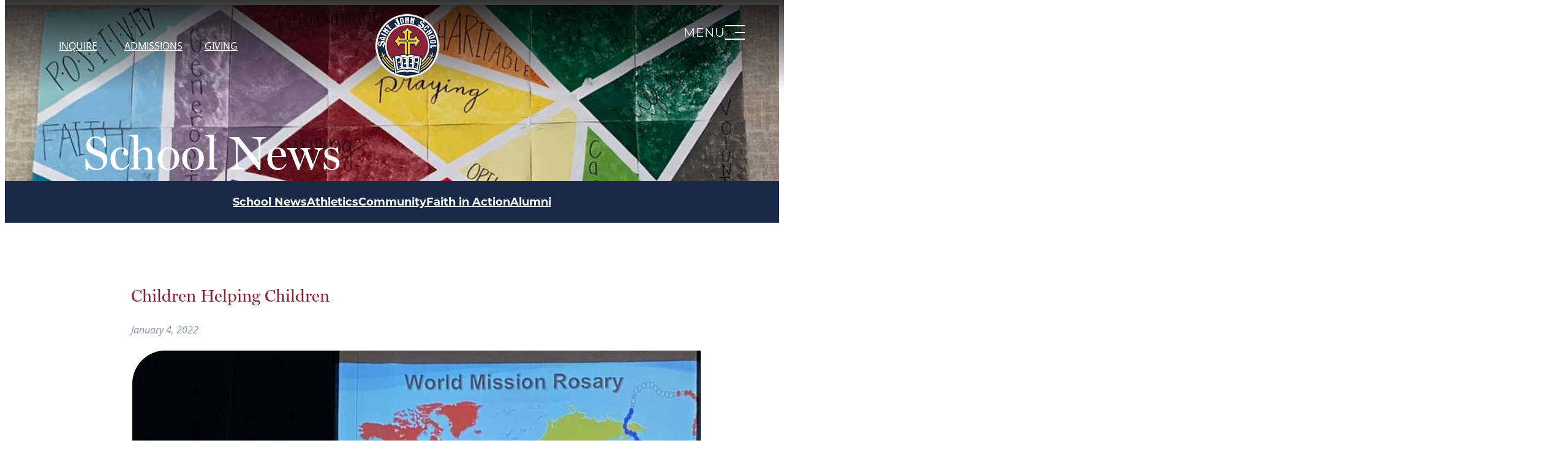

--- FILE ---
content_type: text/html; charset=UTF-8
request_url: https://saintjohnschool.com/2022/01/04/children-helping-children/
body_size: 20347
content:
<!DOCTYPE html>
<html lang="en-US">
<head>
	<meta charset="UTF-8" />
	<meta name="viewport" content="width=device-width, initial-scale=1" />
<meta name='robots' content='max-image-preview:large' />
	<style>img:is([sizes="auto" i], [sizes^="auto," i]) { contain-intrinsic-size: 3000px 1500px }</style>
	<title>Children Helping Children &#8211; Saint John School</title>
<link rel='dns-prefetch' href='//stats.wp.com' />
<link rel='dns-prefetch' href='//use.typekit.net' />
<link rel='dns-prefetch' href='//v0.wordpress.com' />
<link rel="alternate" type="application/rss+xml" title="Saint John School &raquo; Feed" href="https://saintjohnschool.com/feed/" />
<link rel="alternate" type="application/rss+xml" title="Saint John School &raquo; Comments Feed" href="https://saintjohnschool.com/comments/feed/" />
<link rel="alternate" type="application/rss+xml" title="Saint John School &raquo; Children Helping Children Comments Feed" href="https://saintjohnschool.com/2022/01/04/children-helping-children/feed/" />
<script>
window._wpemojiSettings = {"baseUrl":"https:\/\/s.w.org\/images\/core\/emoji\/16.0.1\/72x72\/","ext":".png","svgUrl":"https:\/\/s.w.org\/images\/core\/emoji\/16.0.1\/svg\/","svgExt":".svg","source":{"concatemoji":"https:\/\/saintjohnschool.com\/wp-includes\/js\/wp-emoji-release.min.js?ver=6.8.3"}};
/*! This file is auto-generated */
!function(s,n){var o,i,e;function c(e){try{var t={supportTests:e,timestamp:(new Date).valueOf()};sessionStorage.setItem(o,JSON.stringify(t))}catch(e){}}function p(e,t,n){e.clearRect(0,0,e.canvas.width,e.canvas.height),e.fillText(t,0,0);var t=new Uint32Array(e.getImageData(0,0,e.canvas.width,e.canvas.height).data),a=(e.clearRect(0,0,e.canvas.width,e.canvas.height),e.fillText(n,0,0),new Uint32Array(e.getImageData(0,0,e.canvas.width,e.canvas.height).data));return t.every(function(e,t){return e===a[t]})}function u(e,t){e.clearRect(0,0,e.canvas.width,e.canvas.height),e.fillText(t,0,0);for(var n=e.getImageData(16,16,1,1),a=0;a<n.data.length;a++)if(0!==n.data[a])return!1;return!0}function f(e,t,n,a){switch(t){case"flag":return n(e,"\ud83c\udff3\ufe0f\u200d\u26a7\ufe0f","\ud83c\udff3\ufe0f\u200b\u26a7\ufe0f")?!1:!n(e,"\ud83c\udde8\ud83c\uddf6","\ud83c\udde8\u200b\ud83c\uddf6")&&!n(e,"\ud83c\udff4\udb40\udc67\udb40\udc62\udb40\udc65\udb40\udc6e\udb40\udc67\udb40\udc7f","\ud83c\udff4\u200b\udb40\udc67\u200b\udb40\udc62\u200b\udb40\udc65\u200b\udb40\udc6e\u200b\udb40\udc67\u200b\udb40\udc7f");case"emoji":return!a(e,"\ud83e\udedf")}return!1}function g(e,t,n,a){var r="undefined"!=typeof WorkerGlobalScope&&self instanceof WorkerGlobalScope?new OffscreenCanvas(300,150):s.createElement("canvas"),o=r.getContext("2d",{willReadFrequently:!0}),i=(o.textBaseline="top",o.font="600 32px Arial",{});return e.forEach(function(e){i[e]=t(o,e,n,a)}),i}function t(e){var t=s.createElement("script");t.src=e,t.defer=!0,s.head.appendChild(t)}"undefined"!=typeof Promise&&(o="wpEmojiSettingsSupports",i=["flag","emoji"],n.supports={everything:!0,everythingExceptFlag:!0},e=new Promise(function(e){s.addEventListener("DOMContentLoaded",e,{once:!0})}),new Promise(function(t){var n=function(){try{var e=JSON.parse(sessionStorage.getItem(o));if("object"==typeof e&&"number"==typeof e.timestamp&&(new Date).valueOf()<e.timestamp+604800&&"object"==typeof e.supportTests)return e.supportTests}catch(e){}return null}();if(!n){if("undefined"!=typeof Worker&&"undefined"!=typeof OffscreenCanvas&&"undefined"!=typeof URL&&URL.createObjectURL&&"undefined"!=typeof Blob)try{var e="postMessage("+g.toString()+"("+[JSON.stringify(i),f.toString(),p.toString(),u.toString()].join(",")+"));",a=new Blob([e],{type:"text/javascript"}),r=new Worker(URL.createObjectURL(a),{name:"wpTestEmojiSupports"});return void(r.onmessage=function(e){c(n=e.data),r.terminate(),t(n)})}catch(e){}c(n=g(i,f,p,u))}t(n)}).then(function(e){for(var t in e)n.supports[t]=e[t],n.supports.everything=n.supports.everything&&n.supports[t],"flag"!==t&&(n.supports.everythingExceptFlag=n.supports.everythingExceptFlag&&n.supports[t]);n.supports.everythingExceptFlag=n.supports.everythingExceptFlag&&!n.supports.flag,n.DOMReady=!1,n.readyCallback=function(){n.DOMReady=!0}}).then(function(){return e}).then(function(){var e;n.supports.everything||(n.readyCallback(),(e=n.source||{}).concatemoji?t(e.concatemoji):e.wpemoji&&e.twemoji&&(t(e.twemoji),t(e.wpemoji)))}))}((window,document),window._wpemojiSettings);
</script>

<link rel='stylesheet' id='locomotive-css' href='https://saintjohnschool.com/wp-content/plugins/scroll-animations/css/locomotive.css?ver=6.8.3' media='all' />
<link rel='stylesheet' id='jetpack_related-posts-css' href='https://saintjohnschool.com/wp-content/plugins/jetpack/modules/related-posts/related-posts.css?ver=20240116' media='all' />
<style id='wp-block-search-inline-css'>
.wp-block-search__button{margin-left:10px;word-break:normal}.wp-block-search__button.has-icon{line-height:0}.wp-block-search__button svg{height:1.25em;min-height:24px;min-width:24px;width:1.25em;fill:currentColor;vertical-align:text-bottom}:where(.wp-block-search__button){border:1px solid #ccc;padding:6px 10px}.wp-block-search__inside-wrapper{display:flex;flex:auto;flex-wrap:nowrap;max-width:100%}.wp-block-search__label{width:100%}.wp-block-search__input{appearance:none;border:1px solid #949494;flex-grow:1;margin-left:0;margin-right:0;min-width:3rem;padding:8px;text-decoration:unset!important}.wp-block-search.wp-block-search__button-only .wp-block-search__button{box-sizing:border-box;display:flex;flex-shrink:0;justify-content:center;margin-left:0;max-width:100%}.wp-block-search.wp-block-search__button-only .wp-block-search__inside-wrapper{min-width:0!important;transition-property:width}.wp-block-search.wp-block-search__button-only .wp-block-search__input{flex-basis:100%;transition-duration:.3s}.wp-block-search.wp-block-search__button-only.wp-block-search__searchfield-hidden,.wp-block-search.wp-block-search__button-only.wp-block-search__searchfield-hidden .wp-block-search__inside-wrapper{overflow:hidden}.wp-block-search.wp-block-search__button-only.wp-block-search__searchfield-hidden .wp-block-search__input{border-left-width:0!important;border-right-width:0!important;flex-basis:0;flex-grow:0;margin:0;min-width:0!important;padding-left:0!important;padding-right:0!important;width:0!important}:where(.wp-block-search__input){font-family:inherit;font-size:inherit;font-style:inherit;font-weight:inherit;letter-spacing:inherit;line-height:inherit;text-transform:inherit}:where(.wp-block-search__button-inside .wp-block-search__inside-wrapper){border:1px solid #949494;box-sizing:border-box;padding:4px}:where(.wp-block-search__button-inside .wp-block-search__inside-wrapper) .wp-block-search__input{border:none;border-radius:0;padding:0 4px}:where(.wp-block-search__button-inside .wp-block-search__inside-wrapper) .wp-block-search__input:focus{outline:none}:where(.wp-block-search__button-inside .wp-block-search__inside-wrapper) :where(.wp-block-search__button){padding:4px 8px}.wp-block-search.aligncenter .wp-block-search__inside-wrapper{margin:auto}.wp-block[data-align=right] .wp-block-search.wp-block-search__button-only .wp-block-search__inside-wrapper{float:right}
</style>
<style id='wp-block-group-inline-css'>
.wp-block-group{box-sizing:border-box}:where(.wp-block-group.wp-block-group-is-layout-constrained){position:relative}
</style>
<link rel='stylesheet' id='wp-block-image-css' href='https://saintjohnschool.com/wp-includes/blocks/image/style.min.css?ver=6.8.3' media='all' />
<link rel='stylesheet' id='wp-block-gallery-css' href='https://saintjohnschool.com/wp-includes/blocks/gallery/style.min.css?ver=6.8.3' media='all' />
<style id='wp-block-navigation-link-inline-css'>
.wp-block-navigation .wp-block-navigation-item__label{overflow-wrap:break-word}.wp-block-navigation .wp-block-navigation-item__description{display:none}.link-ui-tools{border-top:1px solid #f0f0f0;padding:8px}.link-ui-block-inserter{padding-top:8px}.link-ui-block-inserter__back{margin-left:8px;text-transform:uppercase}
</style>
<link rel='stylesheet' id='wp-block-navigation-css' href='https://saintjohnschool.com/wp-includes/blocks/navigation/style.min.css?ver=6.8.3' media='all' />
<style id='wp-block-paragraph-inline-css'>
.is-small-text{font-size:.875em}.is-regular-text{font-size:1em}.is-large-text{font-size:2.25em}.is-larger-text{font-size:3em}.has-drop-cap:not(:focus):first-letter{float:left;font-size:8.4em;font-style:normal;font-weight:100;line-height:.68;margin:.05em .1em 0 0;text-transform:uppercase}body.rtl .has-drop-cap:not(:focus):first-letter{float:none;margin-left:.1em}p.has-drop-cap.has-background{overflow:hidden}:root :where(p.has-background){padding:1.25em 2.375em}:where(p.has-text-color:not(.has-link-color)) a{color:inherit}p.has-text-align-left[style*="writing-mode:vertical-lr"],p.has-text-align-right[style*="writing-mode:vertical-rl"]{rotate:180deg}
</style>
<style id='wp-block-columns-inline-css'>
.wp-block-columns{align-items:normal!important;box-sizing:border-box;display:flex;flex-wrap:wrap!important}@media (min-width:782px){.wp-block-columns{flex-wrap:nowrap!important}}.wp-block-columns.are-vertically-aligned-top{align-items:flex-start}.wp-block-columns.are-vertically-aligned-center{align-items:center}.wp-block-columns.are-vertically-aligned-bottom{align-items:flex-end}@media (max-width:781px){.wp-block-columns:not(.is-not-stacked-on-mobile)>.wp-block-column{flex-basis:100%!important}}@media (min-width:782px){.wp-block-columns:not(.is-not-stacked-on-mobile)>.wp-block-column{flex-basis:0;flex-grow:1}.wp-block-columns:not(.is-not-stacked-on-mobile)>.wp-block-column[style*=flex-basis]{flex-grow:0}}.wp-block-columns.is-not-stacked-on-mobile{flex-wrap:nowrap!important}.wp-block-columns.is-not-stacked-on-mobile>.wp-block-column{flex-basis:0;flex-grow:1}.wp-block-columns.is-not-stacked-on-mobile>.wp-block-column[style*=flex-basis]{flex-grow:0}:where(.wp-block-columns){margin-bottom:1.75em}:where(.wp-block-columns.has-background){padding:1.25em 2.375em}.wp-block-column{flex-grow:1;min-width:0;overflow-wrap:break-word;word-break:break-word}.wp-block-column.is-vertically-aligned-top{align-self:flex-start}.wp-block-column.is-vertically-aligned-center{align-self:center}.wp-block-column.is-vertically-aligned-bottom{align-self:flex-end}.wp-block-column.is-vertically-aligned-stretch{align-self:stretch}.wp-block-column.is-vertically-aligned-bottom,.wp-block-column.is-vertically-aligned-center,.wp-block-column.is-vertically-aligned-top{width:100%}
</style>
<style id='outermost-icon-block-style-inline-css'>
.wp-block-outermost-icon-block{display:flex;line-height:0}.wp-block-outermost-icon-block.has-border-color{border:none}.wp-block-outermost-icon-block .has-icon-color svg,.wp-block-outermost-icon-block.has-icon-color svg{color:currentColor}.wp-block-outermost-icon-block .has-icon-color:not(.has-no-icon-fill-color) svg,.wp-block-outermost-icon-block.has-icon-color:not(.has-no-icon-fill-color) svg{fill:currentColor}.wp-block-outermost-icon-block .icon-container{box-sizing:border-box}.wp-block-outermost-icon-block a,.wp-block-outermost-icon-block svg{height:100%;transition:transform .1s ease-in-out;width:100%}.wp-block-outermost-icon-block a:hover{transform:scale(1.1)}.wp-block-outermost-icon-block svg{transform:rotate(var(--outermost--icon-block--transform-rotate,0deg)) scaleX(var(--outermost--icon-block--transform-scale-x,1)) scaleY(var(--outermost--icon-block--transform-scale-y,1))}.wp-block-outermost-icon-block .rotate-90,.wp-block-outermost-icon-block.rotate-90{--outermost--icon-block--transform-rotate:90deg}.wp-block-outermost-icon-block .rotate-180,.wp-block-outermost-icon-block.rotate-180{--outermost--icon-block--transform-rotate:180deg}.wp-block-outermost-icon-block .rotate-270,.wp-block-outermost-icon-block.rotate-270{--outermost--icon-block--transform-rotate:270deg}.wp-block-outermost-icon-block .flip-horizontal,.wp-block-outermost-icon-block.flip-horizontal{--outermost--icon-block--transform-scale-x:-1}.wp-block-outermost-icon-block .flip-vertical,.wp-block-outermost-icon-block.flip-vertical{--outermost--icon-block--transform-scale-y:-1}.wp-block-outermost-icon-block .flip-vertical.flip-horizontal,.wp-block-outermost-icon-block.flip-vertical.flip-horizontal{--outermost--icon-block--transform-scale-x:-1;--outermost--icon-block--transform-scale-y:-1}

</style>
<style id='wp-block-button-inline-css'>
.wp-block-button__link{align-content:center;box-sizing:border-box;cursor:pointer;display:inline-block;height:100%;text-align:center;word-break:break-word}.wp-block-button__link.aligncenter{text-align:center}.wp-block-button__link.alignright{text-align:right}:where(.wp-block-button__link){border-radius:9999px;box-shadow:none;padding:calc(.667em + 2px) calc(1.333em + 2px);text-decoration:none}.wp-block-button[style*=text-decoration] .wp-block-button__link{text-decoration:inherit}.wp-block-buttons>.wp-block-button.has-custom-width{max-width:none}.wp-block-buttons>.wp-block-button.has-custom-width .wp-block-button__link{width:100%}.wp-block-buttons>.wp-block-button.has-custom-font-size .wp-block-button__link{font-size:inherit}.wp-block-buttons>.wp-block-button.wp-block-button__width-25{width:calc(25% - var(--wp--style--block-gap, .5em)*.75)}.wp-block-buttons>.wp-block-button.wp-block-button__width-50{width:calc(50% - var(--wp--style--block-gap, .5em)*.5)}.wp-block-buttons>.wp-block-button.wp-block-button__width-75{width:calc(75% - var(--wp--style--block-gap, .5em)*.25)}.wp-block-buttons>.wp-block-button.wp-block-button__width-100{flex-basis:100%;width:100%}.wp-block-buttons.is-vertical>.wp-block-button.wp-block-button__width-25{width:25%}.wp-block-buttons.is-vertical>.wp-block-button.wp-block-button__width-50{width:50%}.wp-block-buttons.is-vertical>.wp-block-button.wp-block-button__width-75{width:75%}.wp-block-button.is-style-squared,.wp-block-button__link.wp-block-button.is-style-squared{border-radius:0}.wp-block-button.no-border-radius,.wp-block-button__link.no-border-radius{border-radius:0!important}:root :where(.wp-block-button .wp-block-button__link.is-style-outline),:root :where(.wp-block-button.is-style-outline>.wp-block-button__link){border:2px solid;padding:.667em 1.333em}:root :where(.wp-block-button .wp-block-button__link.is-style-outline:not(.has-text-color)),:root :where(.wp-block-button.is-style-outline>.wp-block-button__link:not(.has-text-color)){color:currentColor}:root :where(.wp-block-button .wp-block-button__link.is-style-outline:not(.has-background)),:root :where(.wp-block-button.is-style-outline>.wp-block-button__link:not(.has-background)){background-color:initial;background-image:none}
</style>
<style id='wp-block-buttons-inline-css'>
.wp-block-buttons{box-sizing:border-box}.wp-block-buttons.is-vertical{flex-direction:column}.wp-block-buttons.is-vertical>.wp-block-button:last-child{margin-bottom:0}.wp-block-buttons>.wp-block-button{display:inline-block;margin:0}.wp-block-buttons.is-content-justification-left{justify-content:flex-start}.wp-block-buttons.is-content-justification-left.is-vertical{align-items:flex-start}.wp-block-buttons.is-content-justification-center{justify-content:center}.wp-block-buttons.is-content-justification-center.is-vertical{align-items:center}.wp-block-buttons.is-content-justification-right{justify-content:flex-end}.wp-block-buttons.is-content-justification-right.is-vertical{align-items:flex-end}.wp-block-buttons.is-content-justification-space-between{justify-content:space-between}.wp-block-buttons.aligncenter{text-align:center}.wp-block-buttons:not(.is-content-justification-space-between,.is-content-justification-right,.is-content-justification-left,.is-content-justification-center) .wp-block-button.aligncenter{margin-left:auto;margin-right:auto;width:100%}.wp-block-buttons[style*=text-decoration] .wp-block-button,.wp-block-buttons[style*=text-decoration] .wp-block-button__link{text-decoration:inherit}.wp-block-buttons.has-custom-font-size .wp-block-button__link{font-size:inherit}.wp-block-buttons .wp-block-button__link{width:100%}.wp-block-button.aligncenter{text-align:center}
</style>
<style id='wp-block-heading-inline-css'>
h1.has-background,h2.has-background,h3.has-background,h4.has-background,h5.has-background,h6.has-background{padding:1.25em 2.375em}h1.has-text-align-left[style*=writing-mode]:where([style*=vertical-lr]),h1.has-text-align-right[style*=writing-mode]:where([style*=vertical-rl]),h2.has-text-align-left[style*=writing-mode]:where([style*=vertical-lr]),h2.has-text-align-right[style*=writing-mode]:where([style*=vertical-rl]),h3.has-text-align-left[style*=writing-mode]:where([style*=vertical-lr]),h3.has-text-align-right[style*=writing-mode]:where([style*=vertical-rl]),h4.has-text-align-left[style*=writing-mode]:where([style*=vertical-lr]),h4.has-text-align-right[style*=writing-mode]:where([style*=vertical-rl]),h5.has-text-align-left[style*=writing-mode]:where([style*=vertical-lr]),h5.has-text-align-right[style*=writing-mode]:where([style*=vertical-rl]),h6.has-text-align-left[style*=writing-mode]:where([style*=vertical-lr]),h6.has-text-align-right[style*=writing-mode]:where([style*=vertical-rl]){rotate:180deg}
</style>
<link rel='stylesheet' id='wp-block-cover-css' href='https://saintjohnschool.com/wp-includes/blocks/cover/style.min.css?ver=6.8.3' media='all' />
<style id='scroll-animations-animation-block-style-inline-css'>
/*!*******************************************************************************************************************************************************************************************************************************************************!*\
  !*** css ./node_modules/css-loader/dist/cjs.js??ruleSet[1].rules[4].use[1]!./node_modules/postcss-loader/dist/cjs.js??ruleSet[1].rules[4].use[2]!./node_modules/sass-loader/dist/cjs.js??ruleSet[1].rules[4].use[3]!./src/animation-block/style.scss ***!
  \*******************************************************************************************************************************************************************************************************************************************************/
/**
* Front and Back End Styles
*/

/*# sourceMappingURL=style-index.css.map*/
</style>
<style id='wp-block-post-title-inline-css'>
.wp-block-post-title{box-sizing:border-box;word-break:break-word}.wp-block-post-title :where(a){display:inline-block;font-family:inherit;font-size:inherit;font-style:inherit;font-weight:inherit;letter-spacing:inherit;line-height:inherit;text-decoration:inherit}
</style>
<style id='wp-block-post-date-inline-css'>
.wp-block-post-date{box-sizing:border-box}
</style>
<style id='wp-block-post-featured-image-inline-css'>
.wp-block-post-featured-image{margin-left:0;margin-right:0}.wp-block-post-featured-image a{display:block;height:100%}.wp-block-post-featured-image :where(img){box-sizing:border-box;height:auto;max-width:100%;vertical-align:bottom;width:100%}.wp-block-post-featured-image.alignfull img,.wp-block-post-featured-image.alignwide img{width:100%}.wp-block-post-featured-image .wp-block-post-featured-image__overlay.has-background-dim{background-color:#000;inset:0;position:absolute}.wp-block-post-featured-image{position:relative}.wp-block-post-featured-image .wp-block-post-featured-image__overlay.has-background-gradient{background-color:initial}.wp-block-post-featured-image .wp-block-post-featured-image__overlay.has-background-dim-0{opacity:0}.wp-block-post-featured-image .wp-block-post-featured-image__overlay.has-background-dim-10{opacity:.1}.wp-block-post-featured-image .wp-block-post-featured-image__overlay.has-background-dim-20{opacity:.2}.wp-block-post-featured-image .wp-block-post-featured-image__overlay.has-background-dim-30{opacity:.3}.wp-block-post-featured-image .wp-block-post-featured-image__overlay.has-background-dim-40{opacity:.4}.wp-block-post-featured-image .wp-block-post-featured-image__overlay.has-background-dim-50{opacity:.5}.wp-block-post-featured-image .wp-block-post-featured-image__overlay.has-background-dim-60{opacity:.6}.wp-block-post-featured-image .wp-block-post-featured-image__overlay.has-background-dim-70{opacity:.7}.wp-block-post-featured-image .wp-block-post-featured-image__overlay.has-background-dim-80{opacity:.8}.wp-block-post-featured-image .wp-block-post-featured-image__overlay.has-background-dim-90{opacity:.9}.wp-block-post-featured-image .wp-block-post-featured-image__overlay.has-background-dim-100{opacity:1}.wp-block-post-featured-image:where(.alignleft,.alignright){width:100%}
</style>
<style id='wp-block-post-content-inline-css'>
.wp-block-post-content{display:flow-root}
</style>
<style id='wp-block-spacer-inline-css'>
.wp-block-spacer{clear:both}
</style>
<style id='wp-block-separator-inline-css'>
@charset "UTF-8";.wp-block-separator{border:none;border-top:2px solid}:root :where(.wp-block-separator.is-style-dots){height:auto;line-height:1;text-align:center}:root :where(.wp-block-separator.is-style-dots):before{color:currentColor;content:"···";font-family:serif;font-size:1.5em;letter-spacing:2em;padding-left:2em}.wp-block-separator.is-style-dots{background:none!important;border:none!important}
</style>
<style id='wp-block-post-navigation-link-inline-css'>
.wp-block-post-navigation-link .wp-block-post-navigation-link__arrow-previous{display:inline-block;margin-right:1ch}.wp-block-post-navigation-link .wp-block-post-navigation-link__arrow-previous:not(.is-arrow-chevron){transform:scaleX(1)}.wp-block-post-navigation-link .wp-block-post-navigation-link__arrow-next{display:inline-block;margin-left:1ch}.wp-block-post-navigation-link .wp-block-post-navigation-link__arrow-next:not(.is-arrow-chevron){transform:scaleX(1)}.wp-block-post-navigation-link.has-text-align-left[style*="writing-mode: vertical-lr"],.wp-block-post-navigation-link.has-text-align-right[style*="writing-mode: vertical-rl"]{rotate:180deg}
</style>
<link rel='stylesheet' id='sbi_styles-css' href='https://saintjohnschool.com/wp-content/plugins/instagram-feed/css/sbi-styles.min.css?ver=6.10.0' media='all' />
<style id='wp-emoji-styles-inline-css'>

	img.wp-smiley, img.emoji {
		display: inline !important;
		border: none !important;
		box-shadow: none !important;
		height: 1em !important;
		width: 1em !important;
		margin: 0 0.07em !important;
		vertical-align: -0.1em !important;
		background: none !important;
		padding: 0 !important;
	}
</style>
<style id='wp-block-library-inline-css'>
:root{--wp-admin-theme-color:#007cba;--wp-admin-theme-color--rgb:0,124,186;--wp-admin-theme-color-darker-10:#006ba1;--wp-admin-theme-color-darker-10--rgb:0,107,161;--wp-admin-theme-color-darker-20:#005a87;--wp-admin-theme-color-darker-20--rgb:0,90,135;--wp-admin-border-width-focus:2px;--wp-block-synced-color:#7a00df;--wp-block-synced-color--rgb:122,0,223;--wp-bound-block-color:var(--wp-block-synced-color)}@media (min-resolution:192dpi){:root{--wp-admin-border-width-focus:1.5px}}.wp-element-button{cursor:pointer}:root{--wp--preset--font-size--normal:16px;--wp--preset--font-size--huge:42px}:root .has-very-light-gray-background-color{background-color:#eee}:root .has-very-dark-gray-background-color{background-color:#313131}:root .has-very-light-gray-color{color:#eee}:root .has-very-dark-gray-color{color:#313131}:root .has-vivid-green-cyan-to-vivid-cyan-blue-gradient-background{background:linear-gradient(135deg,#00d084,#0693e3)}:root .has-purple-crush-gradient-background{background:linear-gradient(135deg,#34e2e4,#4721fb 50%,#ab1dfe)}:root .has-hazy-dawn-gradient-background{background:linear-gradient(135deg,#faaca8,#dad0ec)}:root .has-subdued-olive-gradient-background{background:linear-gradient(135deg,#fafae1,#67a671)}:root .has-atomic-cream-gradient-background{background:linear-gradient(135deg,#fdd79a,#004a59)}:root .has-nightshade-gradient-background{background:linear-gradient(135deg,#330968,#31cdcf)}:root .has-midnight-gradient-background{background:linear-gradient(135deg,#020381,#2874fc)}.has-regular-font-size{font-size:1em}.has-larger-font-size{font-size:2.625em}.has-normal-font-size{font-size:var(--wp--preset--font-size--normal)}.has-huge-font-size{font-size:var(--wp--preset--font-size--huge)}.has-text-align-center{text-align:center}.has-text-align-left{text-align:left}.has-text-align-right{text-align:right}#end-resizable-editor-section{display:none}.aligncenter{clear:both}.items-justified-left{justify-content:flex-start}.items-justified-center{justify-content:center}.items-justified-right{justify-content:flex-end}.items-justified-space-between{justify-content:space-between}.screen-reader-text{border:0;clip-path:inset(50%);height:1px;margin:-1px;overflow:hidden;padding:0;position:absolute;width:1px;word-wrap:normal!important}.screen-reader-text:focus{background-color:#ddd;clip-path:none;color:#444;display:block;font-size:1em;height:auto;left:5px;line-height:normal;padding:15px 23px 14px;text-decoration:none;top:5px;width:auto;z-index:100000}html :where(.has-border-color){border-style:solid}html :where([style*=border-top-color]){border-top-style:solid}html :where([style*=border-right-color]){border-right-style:solid}html :where([style*=border-bottom-color]){border-bottom-style:solid}html :where([style*=border-left-color]){border-left-style:solid}html :where([style*=border-width]){border-style:solid}html :where([style*=border-top-width]){border-top-style:solid}html :where([style*=border-right-width]){border-right-style:solid}html :where([style*=border-bottom-width]){border-bottom-style:solid}html :where([style*=border-left-width]){border-left-style:solid}html :where(img[class*=wp-image-]){height:auto;max-width:100%}:where(figure){margin:0 0 1em}html :where(.is-position-sticky){--wp-admin--admin-bar--position-offset:var(--wp-admin--admin-bar--height,0px)}@media screen and (max-width:600px){html :where(.is-position-sticky){--wp-admin--admin-bar--position-offset:0px}}
</style>
<link rel='stylesheet' id='wp-components-css' href='https://saintjohnschool.com/wp-includes/css/dist/components/style.min.css?ver=6.8.3' media='all' />
<link rel='stylesheet' id='wp-preferences-css' href='https://saintjohnschool.com/wp-includes/css/dist/preferences/style.min.css?ver=6.8.3' media='all' />
<link rel='stylesheet' id='wp-block-editor-css' href='https://saintjohnschool.com/wp-includes/css/dist/block-editor/style.min.css?ver=6.8.3' media='all' />
<link rel='stylesheet' id='wp-reusable-blocks-css' href='https://saintjohnschool.com/wp-includes/css/dist/reusable-blocks/style.min.css?ver=6.8.3' media='all' />
<link rel='stylesheet' id='wp-patterns-css' href='https://saintjohnschool.com/wp-includes/css/dist/patterns/style.min.css?ver=6.8.3' media='all' />
<link rel='stylesheet' id='wp-editor-css' href='https://saintjohnschool.com/wp-includes/css/dist/editor/style.min.css?ver=6.8.3' media='all' />
<link rel='stylesheet' id='fim_blocks-style-css-css' href='https://saintjohnschool.com/wp-content/plugins/fim-blocks/dist/blocks.style.build.css?ver=6.8.3' media='all' />
<style id='global-styles-inline-css'>
:root{--wp--preset--aspect-ratio--square: 1;--wp--preset--aspect-ratio--4-3: 4/3;--wp--preset--aspect-ratio--3-4: 3/4;--wp--preset--aspect-ratio--3-2: 3/2;--wp--preset--aspect-ratio--2-3: 2/3;--wp--preset--aspect-ratio--16-9: 16/9;--wp--preset--aspect-ratio--9-16: 9/16;--wp--preset--color--black: #000000;--wp--preset--color--cyan-bluish-gray: #abb8c3;--wp--preset--color--white: #ffffff;--wp--preset--color--pale-pink: #f78da7;--wp--preset--color--vivid-red: #cf2e2e;--wp--preset--color--luminous-vivid-orange: #ff6900;--wp--preset--color--luminous-vivid-amber: #fcb900;--wp--preset--color--light-green-cyan: #7bdcb5;--wp--preset--color--vivid-green-cyan: #00d084;--wp--preset--color--pale-cyan-blue: #8ed1fc;--wp--preset--color--vivid-cyan-blue: #0693e3;--wp--preset--color--vivid-purple: #9b51e0;--wp--preset--color--foreground: #000000;--wp--preset--color--background: #ffffff;--wp--preset--color--primary: #8a2337;--wp--preset--color--secondary: #172947;--wp--preset--color--tertiary: #FDC841;--wp--preset--color--accent-1: #4c4c4c;--wp--preset--color--accent-2: #8693AB;--wp--preset--color--accent-3: #BDD4E7;--wp--preset--gradient--vivid-cyan-blue-to-vivid-purple: linear-gradient(135deg,rgba(6,147,227,1) 0%,rgb(155,81,224) 100%);--wp--preset--gradient--light-green-cyan-to-vivid-green-cyan: linear-gradient(135deg,rgb(122,220,180) 0%,rgb(0,208,130) 100%);--wp--preset--gradient--luminous-vivid-amber-to-luminous-vivid-orange: linear-gradient(135deg,rgba(252,185,0,1) 0%,rgba(255,105,0,1) 100%);--wp--preset--gradient--luminous-vivid-orange-to-vivid-red: linear-gradient(135deg,rgba(255,105,0,1) 0%,rgb(207,46,46) 100%);--wp--preset--gradient--very-light-gray-to-cyan-bluish-gray: linear-gradient(135deg,rgb(238,238,238) 0%,rgb(169,184,195) 100%);--wp--preset--gradient--cool-to-warm-spectrum: linear-gradient(135deg,rgb(74,234,220) 0%,rgb(151,120,209) 20%,rgb(207,42,186) 40%,rgb(238,44,130) 60%,rgb(251,105,98) 80%,rgb(254,248,76) 100%);--wp--preset--gradient--blush-light-purple: linear-gradient(135deg,rgb(255,206,236) 0%,rgb(152,150,240) 100%);--wp--preset--gradient--blush-bordeaux: linear-gradient(135deg,rgb(254,205,165) 0%,rgb(254,45,45) 50%,rgb(107,0,62) 100%);--wp--preset--gradient--luminous-dusk: linear-gradient(135deg,rgb(255,203,112) 0%,rgb(199,81,192) 50%,rgb(65,88,208) 100%);--wp--preset--gradient--pale-ocean: linear-gradient(135deg,rgb(255,245,203) 0%,rgb(182,227,212) 50%,rgb(51,167,181) 100%);--wp--preset--gradient--electric-grass: linear-gradient(135deg,rgb(202,248,128) 0%,rgb(113,206,126) 100%);--wp--preset--gradient--midnight: linear-gradient(135deg,rgb(2,3,129) 0%,rgb(40,116,252) 100%);--wp--preset--gradient--vertical-foreground-to-transparent: linear-gradient(to bottom,var(--wp--preset--color--foreground) 0%, rgba(0,0,0,0) 100%);--wp--preset--gradient--vertical-background-to-transparent: linear-gradient(to bottom,var(--wp--preset--color--background) 0%, rgba(0,0,0,0) 100%);--wp--preset--gradient--vertical-secondary-to-transparent: linear-gradient(to bottom,var(--wp--preset--color--secondary) 0%, rgba(0,0,0,0) 100%);--wp--preset--font-size--small: 1rem;--wp--preset--font-size--medium: 1.125rem;--wp--preset--font-size--large: 1.75rem;--wp--preset--font-size--x-large: clamp(1.75rem, 3vw, 2.25rem);--wp--preset--font-family--miller-display: miller-display, serif;--wp--preset--font-family--open-sans: open-sans, sans-serif;--wp--preset--font-family--montserrat: montserrat, sans-serif;--wp--preset--spacing--20: 0.44rem;--wp--preset--spacing--30: 0.67rem;--wp--preset--spacing--40: 1rem;--wp--preset--spacing--50: 1.5rem;--wp--preset--spacing--60: 2.25rem;--wp--preset--spacing--70: 3.38rem;--wp--preset--spacing--80: 5.06rem;--wp--preset--shadow--natural: 6px 6px 9px rgba(0, 0, 0, 0.2);--wp--preset--shadow--deep: 12px 12px 50px rgba(0, 0, 0, 0.4);--wp--preset--shadow--sharp: 6px 6px 0px rgba(0, 0, 0, 0.2);--wp--preset--shadow--outlined: 6px 6px 0px -3px rgba(255, 255, 255, 1), 6px 6px rgba(0, 0, 0, 1);--wp--preset--shadow--crisp: 6px 6px 0px rgba(0, 0, 0, 1);--wp--custom--spacing--small: max(1.5rem, 5vw);--wp--custom--spacing--medium: clamp(2rem, 8vw, calc(4 * var(--wp--style--block-gap)));--wp--custom--spacing--large: clamp(4rem, 10vw, 8rem);--wp--custom--spacing--outer: var(--wp--custom--spacing--small, 1.25rem);--wp--custom--typography--font-size--huge: clamp(2.25rem, 4vw, 2.75rem);--wp--custom--typography--font-size--gigantic: clamp(2.75rem, 6vw, 3.25rem);--wp--custom--typography--font-size--colossal: clamp(3.25rem, 8vw, 6.25rem);--wp--custom--typography--line-height--tiny: 1.15;--wp--custom--typography--line-height--small: 1.2;--wp--custom--typography--line-height--medium: 1.4;--wp--custom--typography--line-height--normal: 2;}:root { --wp--style--global--content-size: 80vw;--wp--style--global--wide-size: 1100px; }:where(body) { margin: 0; }.wp-site-blocks > .alignleft { float: left; margin-right: 2em; }.wp-site-blocks > .alignright { float: right; margin-left: 2em; }.wp-site-blocks > .aligncenter { justify-content: center; margin-left: auto; margin-right: auto; }:where(.wp-site-blocks) > * { margin-block-start: 1.5rem; margin-block-end: 0; }:where(.wp-site-blocks) > :first-child { margin-block-start: 0; }:where(.wp-site-blocks) > :last-child { margin-block-end: 0; }:root { --wp--style--block-gap: 1.5rem; }:root :where(.is-layout-flow) > :first-child{margin-block-start: 0;}:root :where(.is-layout-flow) > :last-child{margin-block-end: 0;}:root :where(.is-layout-flow) > *{margin-block-start: 1.5rem;margin-block-end: 0;}:root :where(.is-layout-constrained) > :first-child{margin-block-start: 0;}:root :where(.is-layout-constrained) > :last-child{margin-block-end: 0;}:root :where(.is-layout-constrained) > *{margin-block-start: 1.5rem;margin-block-end: 0;}:root :where(.is-layout-flex){gap: 1.5rem;}:root :where(.is-layout-grid){gap: 1.5rem;}.is-layout-flow > .alignleft{float: left;margin-inline-start: 0;margin-inline-end: 2em;}.is-layout-flow > .alignright{float: right;margin-inline-start: 2em;margin-inline-end: 0;}.is-layout-flow > .aligncenter{margin-left: auto !important;margin-right: auto !important;}.is-layout-constrained > .alignleft{float: left;margin-inline-start: 0;margin-inline-end: 2em;}.is-layout-constrained > .alignright{float: right;margin-inline-start: 2em;margin-inline-end: 0;}.is-layout-constrained > .aligncenter{margin-left: auto !important;margin-right: auto !important;}.is-layout-constrained > :where(:not(.alignleft):not(.alignright):not(.alignfull)){max-width: var(--wp--style--global--content-size);margin-left: auto !important;margin-right: auto !important;}.is-layout-constrained > .alignwide{max-width: var(--wp--style--global--wide-size);}body .is-layout-flex{display: flex;}.is-layout-flex{flex-wrap: wrap;align-items: center;}.is-layout-flex > :is(*, div){margin: 0;}body .is-layout-grid{display: grid;}.is-layout-grid > :is(*, div){margin: 0;}body{background-color: var(--wp--preset--color--background);color: var(--wp--preset--color--foreground);font-family: var(--wp--preset--font-family--open-sans);font-size: var(--wp--preset--font-size--medium);line-height: var(--wp--custom--typography--line-height--normal);padding-top: 0px;padding-right: 0px;padding-bottom: 0px;padding-left: 0px;}a:where(:not(.wp-element-button)){color: var(--wp--preset--color--secondary);text-decoration: underline;}h1{font-family: var(--wp--preset--font-family--miller-display);font-size: var(--wp--preset--font-size--x-large);line-height: var(--wp--custom--typography--line-height--tiny);}h2{font-family: var(--wp--preset--font-family--miller-display);font-size: var(--wp--preset--font-size--large);font-style: normal;font-weight: 400;line-height: var(--wp--custom--typography--line-height--small);}h3{font-family: var(--wp--preset--font-family--montserrat);font-size: var(--wp--preset--font-size--medium);font-weight: 700;line-height: var(--wp--custom--typography--line-height--small);}h4{font-family: var(--wp--preset--font-family--montserrat);font-size: var(--wp--preset--font-size--small);font-weight: 700;letter-spacing: .15rem;line-height: var(--wp--custom--typography--line-height--small);text-transform: uppercase;}h5{font-family: var(--wp--preset--font-family--open-sans);font-size: var(--wp--preset--font-size--medium);font-weight: 700;line-height: var(--wp--custom--typography--line-height--normal);text-transform: uppercase;}h6{font-family: var(--wp--preset--font-family--open-sans);font-size: var(--wp--preset--font-size--medium);font-weight: 400;line-height: var(--wp--custom--typography--line-height--normal);text-transform: uppercase;}:root :where(.wp-element-button, .wp-block-button__link){background-color: #32373c;border-width: 0;color: #fff;font-family: inherit;font-size: inherit;line-height: inherit;padding: calc(0.667em + 2px) calc(1.333em + 2px);text-decoration: none;}:root :where(.wp-element-caption, .wp-block-audio figcaption, .wp-block-embed figcaption, .wp-block-gallery figcaption, .wp-block-image figcaption, .wp-block-table figcaption, .wp-block-video figcaption){color: var(--wp--preset--color--accent-1);font-size: var(--wp--preset--font-size--small);font-style: italic;}.has-black-color{color: var(--wp--preset--color--black) !important;}.has-cyan-bluish-gray-color{color: var(--wp--preset--color--cyan-bluish-gray) !important;}.has-white-color{color: var(--wp--preset--color--white) !important;}.has-pale-pink-color{color: var(--wp--preset--color--pale-pink) !important;}.has-vivid-red-color{color: var(--wp--preset--color--vivid-red) !important;}.has-luminous-vivid-orange-color{color: var(--wp--preset--color--luminous-vivid-orange) !important;}.has-luminous-vivid-amber-color{color: var(--wp--preset--color--luminous-vivid-amber) !important;}.has-light-green-cyan-color{color: var(--wp--preset--color--light-green-cyan) !important;}.has-vivid-green-cyan-color{color: var(--wp--preset--color--vivid-green-cyan) !important;}.has-pale-cyan-blue-color{color: var(--wp--preset--color--pale-cyan-blue) !important;}.has-vivid-cyan-blue-color{color: var(--wp--preset--color--vivid-cyan-blue) !important;}.has-vivid-purple-color{color: var(--wp--preset--color--vivid-purple) !important;}.has-foreground-color{color: var(--wp--preset--color--foreground) !important;}.has-background-color{color: var(--wp--preset--color--background) !important;}.has-primary-color{color: var(--wp--preset--color--primary) !important;}.has-secondary-color{color: var(--wp--preset--color--secondary) !important;}.has-tertiary-color{color: var(--wp--preset--color--tertiary) !important;}.has-accent-1-color{color: var(--wp--preset--color--accent-1) !important;}.has-accent-2-color{color: var(--wp--preset--color--accent-2) !important;}.has-accent-3-color{color: var(--wp--preset--color--accent-3) !important;}.has-black-background-color{background-color: var(--wp--preset--color--black) !important;}.has-cyan-bluish-gray-background-color{background-color: var(--wp--preset--color--cyan-bluish-gray) !important;}.has-white-background-color{background-color: var(--wp--preset--color--white) !important;}.has-pale-pink-background-color{background-color: var(--wp--preset--color--pale-pink) !important;}.has-vivid-red-background-color{background-color: var(--wp--preset--color--vivid-red) !important;}.has-luminous-vivid-orange-background-color{background-color: var(--wp--preset--color--luminous-vivid-orange) !important;}.has-luminous-vivid-amber-background-color{background-color: var(--wp--preset--color--luminous-vivid-amber) !important;}.has-light-green-cyan-background-color{background-color: var(--wp--preset--color--light-green-cyan) !important;}.has-vivid-green-cyan-background-color{background-color: var(--wp--preset--color--vivid-green-cyan) !important;}.has-pale-cyan-blue-background-color{background-color: var(--wp--preset--color--pale-cyan-blue) !important;}.has-vivid-cyan-blue-background-color{background-color: var(--wp--preset--color--vivid-cyan-blue) !important;}.has-vivid-purple-background-color{background-color: var(--wp--preset--color--vivid-purple) !important;}.has-foreground-background-color{background-color: var(--wp--preset--color--foreground) !important;}.has-background-background-color{background-color: var(--wp--preset--color--background) !important;}.has-primary-background-color{background-color: var(--wp--preset--color--primary) !important;}.has-secondary-background-color{background-color: var(--wp--preset--color--secondary) !important;}.has-tertiary-background-color{background-color: var(--wp--preset--color--tertiary) !important;}.has-accent-1-background-color{background-color: var(--wp--preset--color--accent-1) !important;}.has-accent-2-background-color{background-color: var(--wp--preset--color--accent-2) !important;}.has-accent-3-background-color{background-color: var(--wp--preset--color--accent-3) !important;}.has-black-border-color{border-color: var(--wp--preset--color--black) !important;}.has-cyan-bluish-gray-border-color{border-color: var(--wp--preset--color--cyan-bluish-gray) !important;}.has-white-border-color{border-color: var(--wp--preset--color--white) !important;}.has-pale-pink-border-color{border-color: var(--wp--preset--color--pale-pink) !important;}.has-vivid-red-border-color{border-color: var(--wp--preset--color--vivid-red) !important;}.has-luminous-vivid-orange-border-color{border-color: var(--wp--preset--color--luminous-vivid-orange) !important;}.has-luminous-vivid-amber-border-color{border-color: var(--wp--preset--color--luminous-vivid-amber) !important;}.has-light-green-cyan-border-color{border-color: var(--wp--preset--color--light-green-cyan) !important;}.has-vivid-green-cyan-border-color{border-color: var(--wp--preset--color--vivid-green-cyan) !important;}.has-pale-cyan-blue-border-color{border-color: var(--wp--preset--color--pale-cyan-blue) !important;}.has-vivid-cyan-blue-border-color{border-color: var(--wp--preset--color--vivid-cyan-blue) !important;}.has-vivid-purple-border-color{border-color: var(--wp--preset--color--vivid-purple) !important;}.has-foreground-border-color{border-color: var(--wp--preset--color--foreground) !important;}.has-background-border-color{border-color: var(--wp--preset--color--background) !important;}.has-primary-border-color{border-color: var(--wp--preset--color--primary) !important;}.has-secondary-border-color{border-color: var(--wp--preset--color--secondary) !important;}.has-tertiary-border-color{border-color: var(--wp--preset--color--tertiary) !important;}.has-accent-1-border-color{border-color: var(--wp--preset--color--accent-1) !important;}.has-accent-2-border-color{border-color: var(--wp--preset--color--accent-2) !important;}.has-accent-3-border-color{border-color: var(--wp--preset--color--accent-3) !important;}.has-vivid-cyan-blue-to-vivid-purple-gradient-background{background: var(--wp--preset--gradient--vivid-cyan-blue-to-vivid-purple) !important;}.has-light-green-cyan-to-vivid-green-cyan-gradient-background{background: var(--wp--preset--gradient--light-green-cyan-to-vivid-green-cyan) !important;}.has-luminous-vivid-amber-to-luminous-vivid-orange-gradient-background{background: var(--wp--preset--gradient--luminous-vivid-amber-to-luminous-vivid-orange) !important;}.has-luminous-vivid-orange-to-vivid-red-gradient-background{background: var(--wp--preset--gradient--luminous-vivid-orange-to-vivid-red) !important;}.has-very-light-gray-to-cyan-bluish-gray-gradient-background{background: var(--wp--preset--gradient--very-light-gray-to-cyan-bluish-gray) !important;}.has-cool-to-warm-spectrum-gradient-background{background: var(--wp--preset--gradient--cool-to-warm-spectrum) !important;}.has-blush-light-purple-gradient-background{background: var(--wp--preset--gradient--blush-light-purple) !important;}.has-blush-bordeaux-gradient-background{background: var(--wp--preset--gradient--blush-bordeaux) !important;}.has-luminous-dusk-gradient-background{background: var(--wp--preset--gradient--luminous-dusk) !important;}.has-pale-ocean-gradient-background{background: var(--wp--preset--gradient--pale-ocean) !important;}.has-electric-grass-gradient-background{background: var(--wp--preset--gradient--electric-grass) !important;}.has-midnight-gradient-background{background: var(--wp--preset--gradient--midnight) !important;}.has-vertical-foreground-to-transparent-gradient-background{background: var(--wp--preset--gradient--vertical-foreground-to-transparent) !important;}.has-vertical-background-to-transparent-gradient-background{background: var(--wp--preset--gradient--vertical-background-to-transparent) !important;}.has-vertical-secondary-to-transparent-gradient-background{background: var(--wp--preset--gradient--vertical-secondary-to-transparent) !important;}.has-small-font-size{font-size: var(--wp--preset--font-size--small) !important;}.has-medium-font-size{font-size: var(--wp--preset--font-size--medium) !important;}.has-large-font-size{font-size: var(--wp--preset--font-size--large) !important;}.has-x-large-font-size{font-size: var(--wp--preset--font-size--x-large) !important;}.has-miller-display-font-family{font-family: var(--wp--preset--font-family--miller-display) !important;}.has-open-sans-font-family{font-family: var(--wp--preset--font-family--open-sans) !important;}.has-montserrat-font-family{font-family: var(--wp--preset--font-family--montserrat) !important;}
:root :where(.wp-block-button .wp-block-button__link){background-color: var(--wp--preset--color--tertiary);border-radius: 90px;color: var(--wp--preset--color--foreground);font-family: montserrat, sans-serif;font-size: var(--wp--preset--font-size--medium);font-weight: 700;letter-spacing: 1px;text-transform: uppercase;}
:root :where(.wp-block-post-title){font-family: var(--wp--preset--font-family--miller-display);font-size: var(--wp--custom--typography--font-size--gigantic);font-weight: 500;line-height: var(--wp--custom--typography--line-height--tiny);}
:root :where(.wp-block-navigation){font-family: var(--wp--preset--font-family--montserrat);font-size: var(--wp--preset--font-size--medium);font-style: normal;font-weight: 700;text-decoration: none;}
</style>
<style id='core-block-supports-inline-css'>
.wp-container-core-group-is-layout-6c531013{flex-wrap:nowrap;}.wp-block-gallery.wp-block-gallery-2{--wp--style--unstable-gallery-gap:var( --wp--style--gallery-gap-default, var( --gallery-block--gutter-size, var( --wp--style--block-gap, 0.5em ) ) );gap:var( --wp--style--gallery-gap-default, var( --gallery-block--gutter-size, var( --wp--style--block-gap, 0.5em ) ) );}.wp-container-core-navigation-is-layout-fe9cc265{flex-direction:column;align-items:flex-start;}.wp-container-core-columns-is-layout-28f84493{flex-wrap:nowrap;}.wp-container-core-columns-is-layout-394984f2{flex-wrap:nowrap;}.wp-container-core-group-is-layout-d2c89853{flex-wrap:nowrap;justify-content:flex-end;align-items:stretch;}.wp-container-core-columns-is-layout-6c7bba7e{flex-wrap:nowrap;}.wp-container-core-group-is-layout-2dea860b{flex-wrap:nowrap;flex-direction:column;align-items:flex-start;}.wp-container-core-buttons-is-layout-c0d5ccf6{flex-wrap:nowrap;gap:0;}.wp-container-core-navigation-is-layout-ca87043d{gap:var(--wp--preset--spacing--60);justify-content:center;}.wp-container-core-group-is-layout-ebf819cc > :where(:not(.alignleft):not(.alignright):not(.alignfull)){max-width:90%;margin-left:auto !important;margin-right:auto !important;}.wp-container-core-group-is-layout-ebf819cc > .alignwide{max-width:90%;}.wp-container-core-group-is-layout-ebf819cc .alignfull{max-width:none;}.wp-container-core-group-is-layout-cb46ffcb{flex-wrap:nowrap;justify-content:space-between;}.wp-container-core-group-is-layout-6dea2222 > :where(:not(.alignleft):not(.alignright):not(.alignfull)){max-width:90vw;margin-left:auto !important;margin-right:auto !important;}.wp-container-core-group-is-layout-6dea2222 > .alignwide{max-width:1100px;}.wp-container-core-group-is-layout-6dea2222 .alignfull{max-width:none;}.wp-container-core-group-is-layout-6dea2222 > .alignfull{margin-left:calc(5rem * -1);}.wp-elements-94f136407c00884418bfa4cdf256db99 a:where(:not(.wp-element-button)){color:var(--wp--preset--color--background);}.wp-elements-5ad1687d4c7762e3c65575584dcbeff1 a:where(:not(.wp-element-button)){color:var(--wp--preset--color--background);}.wp-elements-787d3e888d77b270cd86015bc090214a a:where(:not(.wp-element-button)){color:var(--wp--preset--color--background);}.wp-container-core-group-is-layout-9e52827f{flex-wrap:nowrap;gap:0;justify-content:space-between;}
</style>
<style id='wp-block-template-skip-link-inline-css'>

		.skip-link.screen-reader-text {
			border: 0;
			clip-path: inset(50%);
			height: 1px;
			margin: -1px;
			overflow: hidden;
			padding: 0;
			position: absolute !important;
			width: 1px;
			word-wrap: normal !important;
		}

		.skip-link.screen-reader-text:focus {
			background-color: #eee;
			clip-path: none;
			color: #444;
			display: block;
			font-size: 1em;
			height: auto;
			left: 5px;
			line-height: normal;
			padding: 15px 23px 14px;
			text-decoration: none;
			top: 5px;
			width: auto;
			z-index: 100000;
		}
</style>
<link rel='stylesheet' id='pb-accordion-blocks-style-css' href='https://saintjohnschool.com/wp-content/plugins/accordion-blocks/build/index.css?ver=1.5.0' media='all' />
<link rel='stylesheet' id='contact-form-7-css' href='https://saintjohnschool.com/wp-content/plugins/contact-form-7/includes/css/styles.css?ver=6.1.4' media='all' />
<link rel='stylesheet' id='simple-staff-list-css' href='https://saintjohnschool.com/wp-content/plugins/simple-staff-list/public/css/simple-staff-list-public.css?ver=2.2.5' media='all' />
<link rel='stylesheet' id='cff-css' href='https://saintjohnschool.com/wp-content/plugins/custom-facebook-feed-pro/assets/css/cff-style.min.css?ver=4.7.4' media='all' />
<link rel='stylesheet' id='saintjohnschool23-fonts-css' href='https://use.typekit.net/lhj1ikz.css?ver=1.0.0' media='all' />
<link rel='stylesheet' id='saintjohnschool-style-css' href='https://saintjohnschool.com/wp-content/themes/saintjohnschool23/style.css?ver=1.0.0' media='all' />
<link rel='stylesheet' id='sharedaddy-css' href='https://saintjohnschool.com/wp-content/plugins/jetpack/modules/sharedaddy/sharing.css?ver=15.4' media='all' />
<link rel='stylesheet' id='social-logos-css' href='https://saintjohnschool.com/wp-content/plugins/jetpack/_inc/social-logos/social-logos.min.css?ver=15.4' media='all' />
<script src="https://saintjohnschool.com/wp-includes/js/jquery/jquery.min.js?ver=3.7.1" id="jquery-core-js"></script>
<script src="https://saintjohnschool.com/wp-includes/js/jquery/jquery-migrate.min.js?ver=3.4.1" id="jquery-migrate-js"></script>
<script src="https://saintjohnschool.com/wp-content/plugins/fim-blocks/src/assets/frontend.js?ver=0.1" id="fim_blocks-js-js"></script>
<script src="https://saintjohnschool.com/wp-content/themes/saintjohnschool23/js/animations.js?ver=1.0.0" id="saintjohnschool-animations-js"></script>
<link rel="https://api.w.org/" href="https://saintjohnschool.com/wp-json/" /><link rel="alternate" title="JSON" type="application/json" href="https://saintjohnschool.com/wp-json/wp/v2/posts/1856" /><link rel="EditURI" type="application/rsd+xml" title="RSD" href="https://saintjohnschool.com/xmlrpc.php?rsd" />
<meta name="generator" content="WordPress 6.8.3" />
<link rel="canonical" href="https://saintjohnschool.com/2022/01/04/children-helping-children/" />
<link rel='shortlink' href='https://wp.me/peSyJF-tW' />
<link rel="alternate" title="oEmbed (JSON)" type="application/json+oembed" href="https://saintjohnschool.com/wp-json/oembed/1.0/embed?url=https%3A%2F%2Fsaintjohnschool.com%2F2022%2F01%2F04%2Fchildren-helping-children%2F" />
<link rel="alternate" title="oEmbed (XML)" type="text/xml+oembed" href="https://saintjohnschool.com/wp-json/oembed/1.0/embed?url=https%3A%2F%2Fsaintjohnschool.com%2F2022%2F01%2F04%2Fchildren-helping-children%2F&#038;format=xml" />
<!-- Custom Facebook Feed JS vars -->
<script type="text/javascript">
var cffsiteurl = "https://saintjohnschool.com/wp-content/plugins";
var cffajaxurl = "https://saintjohnschool.com/wp-admin/admin-ajax.php";


var cfflinkhashtags = "true";
</script>
	<style>img#wpstats{display:none}</style>
			<!-- Google tag (gtag.js) -->
	<script async src="https://www.googletagmanager.com/gtag/js?id=UA-98657509-1"></script>
	<script>
	  window.dataLayer = window.dataLayer || [];
	  function gtag(){dataLayer.push(arguments);}
	  gtag('js', new Date());
	
	  gtag('config', 'UA-98657509-1');
	</script>
	
	
	<script type="importmap" id="wp-importmap">
{"imports":{"@wordpress\/interactivity":"https:\/\/saintjohnschool.com\/wp-includes\/js\/dist\/script-modules\/interactivity\/index.min.js?ver=55aebb6e0a16726baffb"}}
</script>
<script type="module" src="https://saintjohnschool.com/wp-includes/js/dist/script-modules/block-library/navigation/view.min.js?ver=61572d447d60c0aa5240" id="@wordpress/block-library/navigation/view-js-module"></script>
<link rel="modulepreload" href="https://saintjohnschool.com/wp-includes/js/dist/script-modules/interactivity/index.min.js?ver=55aebb6e0a16726baffb" id="@wordpress/interactivity-js-modulepreload">
<!-- Jetpack Open Graph Tags -->
<meta property="og:type" content="article" />
<meta property="og:title" content="Children Helping Children" />
<meta property="og:url" content="https://saintjohnschool.com/2022/01/04/children-helping-children/" />
<meta property="og:description" content="Saint John School welcomed Sister Eva Rodriguez from the Missionary Childhood Association of San Diego in December. Our community learned all about the World Mission Rosary! Green: Pray for the for…" />
<meta property="article:published_time" content="2022-01-04T18:23:10+00:00" />
<meta property="article:modified_time" content="2023-09-19T17:36:21+00:00" />
<meta property="og:site_name" content="Saint John School" />
<meta property="og:image" content="https://saintjohnschool.com/wp-content/uploads/2022/01/AD29986B-A5EF-4923-94AF-9DD16254C8F9_1_105_c.jpg" />
<meta property="og:image:width" content="1100" />
<meta property="og:image:height" content="1184" />
<meta property="og:image:alt" content="" />
<meta property="og:locale" content="en_US" />
<meta name="twitter:text:title" content="Children Helping Children" />
<meta name="twitter:image" content="https://saintjohnschool.com/wp-content/uploads/2022/01/AD29986B-A5EF-4923-94AF-9DD16254C8F9_1_105_c.jpg?w=640" />
<meta name="twitter:card" content="summary_large_image" />

<!-- End Jetpack Open Graph Tags -->
<link rel="icon" href="https://saintjohnschool.com/wp-content/uploads/2025/12/sjslogo.png" sizes="32x32" />
<link rel="icon" href="https://saintjohnschool.com/wp-content/uploads/2025/12/sjslogo.png" sizes="192x192" />
<link rel="apple-touch-icon" href="https://saintjohnschool.com/wp-content/uploads/2025/12/sjslogo.png" />
<meta name="msapplication-TileImage" content="https://saintjohnschool.com/wp-content/uploads/2025/12/sjslogo.png" />
</head>

<body class="wp-singular post-template-default single single-post postid-1856 single-format-standard wp-embed-responsive wp-theme-saintjohnschool23">

<div class="wp-site-blocks"><nav class="wp-block-template-part"><div id="menu_button" aria-label="open menu">
<div class="menu_label"></div>
<div class="menu_icon">
	<span></span><span></span><span></span>
	</div>
</p>
</div>


<div class="wp-block-group alignfull has-background-background-color has-background is-vertical is-content-justification-left is-nowrap is-layout-flex wp-container-core-group-is-layout-2dea860b wp-block-group-is-layout-flex" id="main-navigation">
<div class="wp-block-group alignfull top-nav is-nowrap is-layout-flex wp-container-core-group-is-layout-6c531013 wp-block-group-is-layout-flex" style="border-top-style:none;border-top-width:0px;border-right-style:none;border-right-width:0px;border-bottom-color:var(--wp--preset--color--cyan-bluish-gray);border-bottom-width:1px;border-left-style:none;border-left-width:0px"><form role="search" method="get" action="https://saintjohnschool.com/" class="wp-block-search__button-inside wp-block-search__icon-button wp-block-search"    ><label class="wp-block-search__label screen-reader-text" for="wp-block-search__input-1" >Search</label><div class="wp-block-search__inside-wrapper "  style="width: 100%"><input class="wp-block-search__input" id="wp-block-search__input-1" placeholder="Enter Search Terms" value="" type="search" name="s" required /><button aria-label="Search" class="wp-block-search__button has-text-color has-foreground-color has-background has-background-background-color has-icon wp-element-button" type="submit" ><svg class="search-icon" viewBox="0 0 24 24" width="24" height="24">
					<path d="M13 5c-3.3 0-6 2.7-6 6 0 1.4.5 2.7 1.3 3.7l-3.8 3.8 1.1 1.1 3.8-3.8c1 .8 2.3 1.3 3.7 1.3 3.3 0 6-2.7 6-6S16.3 5 13 5zm0 10.5c-2.5 0-4.5-2-4.5-4.5s2-4.5 4.5-4.5 4.5 2 4.5 4.5-2 4.5-4.5 4.5z"></path>
				</svg></button></div></form></div>



<div class="wp-block-columns alignfull nav-content is-layout-flex wp-container-core-columns-is-layout-394984f2 wp-block-columns-is-layout-flex" style="margin-top:0px;margin-bottom:0px;padding-top:0;padding-right:0;padding-bottom:0;padding-left:0">
<div class="wp-block-column is-layout-flow wp-block-column-is-layout-flow" style="flex-basis:25%">
<figure class="wp-block-gallery has-nested-images columns-1 is-cropped wp-block-gallery-2 is-layout-flex wp-block-gallery-is-layout-flex" id="nav-images">
<figure class="wp-block-image size-full"><img fetchpriority="high" decoding="async" width="500" height="889" data-id="2615" src="https://saintjohnschool.com/wp-content/uploads/2023/05/nav_about.webp" alt="" class="wp-image-2615" srcset="https://saintjohnschool.com/wp-content/uploads/2023/05/nav_about.webp 500w, https://saintjohnschool.com/wp-content/uploads/2023/05/nav_about-450x800.webp 450w, https://saintjohnschool.com/wp-content/uploads/2023/05/nav_about-353x628.webp 353w" sizes="(max-width: 500px) 100vw, 500px" /></figure>



<figure class="wp-block-image size-large"><img decoding="async" width="500" height="889" data-id="2769" src="https://saintjohnschool.com/wp-content/uploads/2023/05/nav_leaders.webp" alt="" class="wp-image-2769" srcset="https://saintjohnschool.com/wp-content/uploads/2023/05/nav_leaders.webp 500w, https://saintjohnschool.com/wp-content/uploads/2023/05/nav_leaders-450x800.webp 450w, https://saintjohnschool.com/wp-content/uploads/2023/05/nav_leaders-353x628.webp 353w" sizes="(max-width: 500px) 100vw, 500px" /></figure>



<figure class="wp-block-image size-full"><img decoding="async" width="500" height="889" data-id="2613" src="https://saintjohnschool.com/wp-content/uploads/2023/05/nav_academics.webp" alt="" class="wp-image-2613" srcset="https://saintjohnschool.com/wp-content/uploads/2023/05/nav_academics.webp 500w, https://saintjohnschool.com/wp-content/uploads/2023/05/nav_academics-450x800.webp 450w, https://saintjohnschool.com/wp-content/uploads/2023/05/nav_academics-353x628.webp 353w" sizes="(max-width: 500px) 100vw, 500px" /></figure>



<figure class="wp-block-image size-full"><img loading="lazy" decoding="async" width="500" height="889" data-id="2569" src="https://saintjohnschool.com/wp-content/uploads/2023/05/nav_signage.webp" alt="" class="wp-image-2569" srcset="https://saintjohnschool.com/wp-content/uploads/2023/05/nav_signage.webp 500w, https://saintjohnschool.com/wp-content/uploads/2023/05/nav_signage-450x800.webp 450w, https://saintjohnschool.com/wp-content/uploads/2023/05/nav_signage-353x628.webp 353w" sizes="auto, (max-width: 500px) 100vw, 500px" /></figure>



<figure class="wp-block-image size-full"><img loading="lazy" decoding="async" width="500" height="889" data-id="2611" src="https://saintjohnschool.com/wp-content/uploads/2023/05/nav_enrichment.webp" alt="" class="wp-image-2611" srcset="https://saintjohnschool.com/wp-content/uploads/2023/05/nav_enrichment.webp 500w, https://saintjohnschool.com/wp-content/uploads/2023/05/nav_enrichment-450x800.webp 450w, https://saintjohnschool.com/wp-content/uploads/2023/05/nav_enrichment-353x628.webp 353w" sizes="auto, (max-width: 500px) 100vw, 500px" /></figure>



<figure class="wp-block-image size-large"><img loading="lazy" decoding="async" width="500" height="889" data-id="2610" src="https://saintjohnschool.com/wp-content/uploads/2023/05/nav_giving.webp" alt="" class="wp-image-2610" srcset="https://saintjohnschool.com/wp-content/uploads/2023/05/nav_giving.webp 500w, https://saintjohnschool.com/wp-content/uploads/2023/05/nav_giving-450x800.webp 450w, https://saintjohnschool.com/wp-content/uploads/2023/05/nav_giving-353x628.webp 353w" sizes="auto, (max-width: 500px) 100vw, 500px" /></figure>



<figure class="wp-block-image size-full"><img loading="lazy" decoding="async" width="500" height="889" data-id="2339" src="https://saintjohnschool.com/wp-content/uploads/2023/04/tower_nav.webp" alt="" class="wp-image-2339" srcset="https://saintjohnschool.com/wp-content/uploads/2023/04/tower_nav.webp 500w, https://saintjohnschool.com/wp-content/uploads/2023/04/tower_nav-169x300.webp 169w" sizes="auto, (max-width: 500px) 100vw, 500px" /></figure>
</figure>
</div>



<div class="wp-block-column right-column is-layout-flow wp-block-column-is-layout-flow" style="padding-top:0;padding-right:0;padding-bottom:0;padding-left:0;flex-basis:75%"><nav style="font-style:normal;font-weight:400;" class="has-text-color has-primary-color  is-vertical has-text-decoration-none main-menu wp-block-navigation has-miller-display-font-family is-layout-flex wp-container-core-navigation-is-layout-fe9cc265 wp-block-navigation-is-layout-flex" aria-label="Main Site Navigation"><ul style="font-style:normal;font-weight:400;" class="wp-block-navigation__container has-text-color has-primary-color  is-vertical has-text-decoration-none main-menu wp-block-navigation has-miller-display-font-family"><li class="wp-block-navigation-item has-child wp-block-navigation-submenu"><a class="wp-block-navigation-item__content" href="https://saintjohnschool.com/about-us/"><span class="wp-block-navigation-item__label">About</span></a><ul class="wp-block-navigation__submenu-container has-text-color has-accent-1-color wp-block-navigation-submenu"><li class=" wp-block-navigation-item show-on-mobile wp-block-navigation-link"><a class="wp-block-navigation-item__content"  href="https://saintjohnschool.com/about-us/"><span class="wp-block-navigation-item__label">About Us</span></a></li><li class=" wp-block-navigation-item wp-block-navigation-link"><a class="wp-block-navigation-item__content"  href="https://saintjohnschool.com/about-us/mission-philosophy/"><span class="wp-block-navigation-item__label">Mission</span></a></li><li class=" wp-block-navigation-item wp-block-navigation-link"><a class="wp-block-navigation-item__content"  href="https://saintjohnschool.com/about-us/campus/"><span class="wp-block-navigation-item__label">Campus</span></a></li><li class=" wp-block-navigation-item wp-block-navigation-link"><a class="wp-block-navigation-item__content"  href="https://saintjohnschool.com/about-us/contact/"><span class="wp-block-navigation-item__label">Contact Us</span></a></li></ul></li><li class="wp-block-navigation-item has-child wp-block-navigation-submenu"><a class="wp-block-navigation-item__content" href="https://saintjohnschool.com/?page_id=2617"><span class="wp-block-navigation-item__label">Catholic Leaders</span></a><ul class="wp-block-navigation__submenu-container has-text-color has-accent-1-color wp-block-navigation-submenu"><li class=" wp-block-navigation-item show-on-mobile wp-block-navigation-link"><a class="wp-block-navigation-item__content"  href="https://saintjohnschool.com/catholic-leaders/"><span class="wp-block-navigation-item__label">Catholic Leaders</span></a></li><li class=" wp-block-navigation-item wp-block-navigation-link"><a class="wp-block-navigation-item__content"  href="https://saintjohnschool.com/?page_id=2621"><span class="wp-block-navigation-item__label">Liturgy Involvement</span></a></li><li class=" wp-block-navigation-item wp-block-navigation-link"><a class="wp-block-navigation-item__content"  href="https://saintjohnschool.com/?page_id=2622"><span class="wp-block-navigation-item__label">Sacraments</span></a></li><li class=" wp-block-navigation-item wp-block-navigation-link"><a class="wp-block-navigation-item__content"  href="https://saintjohnschool.com/?page_id=2623"><span class="wp-block-navigation-item__label">Faith Families</span></a></li></ul></li><li class="wp-block-navigation-item has-child wp-block-navigation-submenu"><a class="wp-block-navigation-item__content" href="https://saintjohnschool.com/academics/"><span class="wp-block-navigation-item__label">Academics</span></a><ul class="wp-block-navigation__submenu-container has-text-color has-accent-1-color wp-block-navigation-submenu"><li class=" wp-block-navigation-item show-on-mobile wp-block-navigation-link"><a class="wp-block-navigation-item__content"  href="https://saintjohnschool.com/academics/"><span class="wp-block-navigation-item__label">Academics</span></a></li><li class=" wp-block-navigation-item wp-block-navigation-link"><a class="wp-block-navigation-item__content"  href="https://saintjohnschool.com/academics/preschool/"><span class="wp-block-navigation-item__label">Preschool</span></a></li><li class=" wp-block-navigation-item wp-block-navigation-link"><a class="wp-block-navigation-item__content"  href="https://saintjohnschool.com/academics/k-2/"><span class="wp-block-navigation-item__label">K-2</span></a></li><li class=" wp-block-navigation-item wp-block-navigation-link"><a class="wp-block-navigation-item__content"  href="https://saintjohnschool.com/academics/3-5/"><span class="wp-block-navigation-item__label">3-5</span></a></li><li class=" wp-block-navigation-item wp-block-navigation-link"><a class="wp-block-navigation-item__content"  href="https://saintjohnschool.com/academics/middle-school-6-8/"><span class="wp-block-navigation-item__label">Middle School 6-8</span></a></li><li class=" wp-block-navigation-item wp-block-navigation-link"><a class="wp-block-navigation-item__content"  href="https://saintjohnschool.com/academics/tech/"><span class="wp-block-navigation-item__label">Tech</span></a></li><li class=" wp-block-navigation-item wp-block-navigation-link"><a class="wp-block-navigation-item__content"  href="https://saintjohnschool.com/academics/spanish/"><span class="wp-block-navigation-item__label">Spanish</span></a></li></ul></li><li class="wp-block-navigation-item has-child wp-block-navigation-submenu"><a class="wp-block-navigation-item__content" href="https://saintjohnschool.com/admissions/"><span class="wp-block-navigation-item__label">Admissions</span></a><ul class="wp-block-navigation__submenu-container has-text-color has-accent-1-color wp-block-navigation-submenu"><li class=" wp-block-navigation-item wp-block-navigation-link"><a class="wp-block-navigation-item__content"  href="https://saintjohnschool.com/admissions/"><span class="wp-block-navigation-item__label">Welcome</span></a></li><li class=" wp-block-navigation-item wp-block-navigation-link"><a class="wp-block-navigation-item__content"  href="https://saintjohnschool.com/admissions/why-saint-john-school/"><span class="wp-block-navigation-item__label">Why Saint John School?</span></a></li><li class=" wp-block-navigation-item wp-block-navigation-link"><a class="wp-block-navigation-item__content"  href="https://saintjohnschool.com/admissions/how-to-apply/"><span class="wp-block-navigation-item__label">How to Apply</span></a></li><li class=" wp-block-navigation-item wp-block-navigation-link"><a class="wp-block-navigation-item__content"  href="https://saintjohnschool.com/admissions/faq/"><span class="wp-block-navigation-item__label">FAQ</span></a></li></ul></li><li class="wp-block-navigation-item has-child wp-block-navigation-submenu"><a class="wp-block-navigation-item__content" href="https://saintjohnschool.com/students/"><span class="wp-block-navigation-item__label">Student Life</span></a><ul class="wp-block-navigation__submenu-container has-text-color has-accent-1-color wp-block-navigation-submenu"><li class=" wp-block-navigation-item show-on-mobile wp-block-navigation-link"><a class="wp-block-navigation-item__content"  href="https://saintjohnschool.com/students/"><span class="wp-block-navigation-item__label">Student Life</span></a></li><li class=" wp-block-navigation-item wp-block-navigation-link"><a class="wp-block-navigation-item__content"  href="https://saintjohnschool.com/students/athletics/"><span class="wp-block-navigation-item__label">Athletics</span></a></li><li class=" wp-block-navigation-item wp-block-navigation-link"><a class="wp-block-navigation-item__content"  href="https://saintjohnschool.com/after-school-enrichment-programs/learning-support/"><span class="wp-block-navigation-item__label">Learning Support</span></a></li><li class=" wp-block-navigation-item wp-block-navigation-link"><a class="wp-block-navigation-item__content"  href="https://saintjohnschool.com/after-school-enrichment-programs/student-council/"><span class="wp-block-navigation-item__label">Student Council</span></a></li><li class=" wp-block-navigation-item wp-block-navigation-link"><a class="wp-block-navigation-item__content"  href="https://saintjohnschool.com/after-school-enrichment-programs/summer-camps/"><span class="wp-block-navigation-item__label">Summer Camps</span></a></li><li class=" wp-block-navigation-item wp-block-navigation-link"><a class="wp-block-navigation-item__content"  href="https://saintjohnschool.com/after-school-enrichment-programs/art/"><span class="wp-block-navigation-item__label">Art</span></a></li><li class=" wp-block-navigation-item wp-block-navigation-link"><a class="wp-block-navigation-item__content"  href="https://saintjohnschool.com/students/music/"><span class="wp-block-navigation-item__label">Music</span></a></li></ul></li><li class="wp-block-navigation-item has-child wp-block-navigation-submenu"><a class="wp-block-navigation-item__content" href="https://saintjohnschool.com/giving/"><span class="wp-block-navigation-item__label">Giving</span></a><ul class="wp-block-navigation__submenu-container has-text-color has-accent-1-color wp-block-navigation-submenu"><li class=" wp-block-navigation-item wp-block-navigation-link"><a class="wp-block-navigation-item__content"  href="https://saintjohnschool.com/giving/"><span class="wp-block-navigation-item__label">A Culture of Giving</span></a></li><li class=" wp-block-navigation-item wp-block-navigation-link"><a class="wp-block-navigation-item__content"  href="https://saintjohnschool.com/development/endowment/"><span class="wp-block-navigation-item__label">Endowment</span></a></li><li class=" wp-block-navigation-item wp-block-navigation-link"><a class="wp-block-navigation-item__content"  href="https://saintjohnschool.com/development/planned-giving/"><span class="wp-block-navigation-item__label">Planned Giving</span></a></li><li class=" wp-block-navigation-item wp-block-navigation-link"><a class="wp-block-navigation-item__content"  href="https://saintjohnschool.com/development/annual-fund-faq/"><span class="wp-block-navigation-item__label">Annual Fund </span></a></li><li class=" wp-block-navigation-item wp-block-navigation-link"><a class="wp-block-navigation-item__content"  href="https://saintjohnschool.com/development/online-giving/"><span class="wp-block-navigation-item__label">Online Giving</span></a></li></ul></li></ul></nav>


<div class="wp-block-columns nav-text-links is-layout-flex wp-container-core-columns-is-layout-28f84493 wp-block-columns-is-layout-flex">
<div class="wp-block-column is-layout-flow wp-block-column-is-layout-flow">
<p class="has-montserrat-font-family"><a href="https://saintjohnschool.com/alumni/" data-type="page" data-id="31">Alumni</a><br><a href="https://saintjohnschool.com/parents/" data-type="page" data-id="21">Parents</a></p>
</div>



<div class="wp-block-column is-layout-flow wp-block-column-is-layout-flow">
<p class="has-montserrat-font-family"><a href="https://saintjohnschool.com/news/" data-type="page" data-id="13">School News</a><br><a href="https://saintjohnschool.com/about-us/contact/" data-type="page" data-id="29">Contact Us</a></p>
</div>



<div class="wp-block-column is-layout-flow wp-block-column-is-layout-flow"></div>
</div>
</div>
</div>



<div class="wp-block-columns bottom-border has-secondary-background-color has-background is-layout-flex wp-container-core-columns-is-layout-6c7bba7e wp-block-columns-is-layout-flex" style="margin-top:0px;margin-bottom:0px;padding-top:0px;padding-right:0px;padding-bottom:0px;padding-left:0px">
<div class="wp-block-column is-layout-flow wp-block-column-is-layout-flow" style="flex-basis:25%">
<p></p>
</div>



<div class="wp-block-column has-background-color has-text-color is-layout-flow wp-block-column-is-layout-flow" style="flex-basis:75%">
<div class="wp-block-group is-content-justification-right is-nowrap is-layout-flex wp-container-core-group-is-layout-d2c89853 wp-block-group-is-layout-flex" style="min-height:50px;padding-right:var(--wp--preset--spacing--70)">
<div class="wp-block-outermost-icon-block"><a class="icon-container has-icon-color has-background-color" href="https://www.facebook.com/sjsencinitas/" target="_blank" rel="noreferrer noopener" style="color:#ffffff;width:30px" aria-label="Saint John School Encinitas Facebook"><svg xmlns="http://www.w3.org/2000/svg" viewBox="0 0 24 24" aria-label="Saint John School Encinitas Facebook" aria-hidden="true"><path d="M12 2C6.5 2 2 6.5 2 12c0 5 3.7 9.1 8.4 9.9v-7H7.9V12h2.5V9.8c0-2.5 1.5-3.9 3.8-3.9 1.1 0 2.2.2 2.2.2v2.5h-1.3c-1.2 0-1.6.8-1.6 1.6V12h2.8l-.4 2.9h-2.3v7C18.3 21.1 22 17 22 12c0-5.5-4.5-10-10-10z"></path></svg></a></div>



<div class="wp-block-outermost-icon-block"><a class="icon-container has-icon-color has-background-color" href="https://www.instagram.com/saintjohnschoolencinitas/" target="_blank" rel="noreferrer noopener" style="color:#ffffff;width:30px" aria-label="Saint John School Encinitas Instagram"><svg xmlns="http://www.w3.org/2000/svg" viewBox="0 0 24 24" aria-label="Saint John School Encinitas Instagram" aria-hidden="true"><path d="M12,4.622c2.403,0,2.688,0.009,3.637,0.052c0.877,0.04,1.354,0.187,1.671,0.31c0.42,0.163,0.72,0.358,1.035,0.673 c0.315,0.315,0.51,0.615,0.673,1.035c0.123,0.317,0.27,0.794,0.31,1.671c0.043,0.949,0.052,1.234,0.052,3.637 s-0.009,2.688-0.052,3.637c-0.04,0.877-0.187,1.354-0.31,1.671c-0.163,0.42-0.358,0.72-0.673,1.035 c-0.315,0.315-0.615,0.51-1.035,0.673c-0.317,0.123-0.794,0.27-1.671,0.31c-0.949,0.043-1.233,0.052-3.637,0.052 s-2.688-0.009-3.637-0.052c-0.877-0.04-1.354-0.187-1.671-0.31c-0.42-0.163-0.72-0.358-1.035-0.673 c-0.315-0.315-0.51-0.615-0.673-1.035c-0.123-0.317-0.27-0.794-0.31-1.671C4.631,14.688,4.622,14.403,4.622,12 s0.009-2.688,0.052-3.637c0.04-0.877,0.187-1.354,0.31-1.671c0.163-0.42,0.358-0.72,0.673-1.035 c0.315-0.315,0.615-0.51,1.035-0.673c0.317-0.123,0.794-0.27,1.671-0.31C9.312,4.631,9.597,4.622,12,4.622 M12,3 C9.556,3,9.249,3.01,8.289,3.054C7.331,3.098,6.677,3.25,6.105,3.472C5.513,3.702,5.011,4.01,4.511,4.511 c-0.5,0.5-0.808,1.002-1.038,1.594C3.25,6.677,3.098,7.331,3.054,8.289C3.01,9.249,3,9.556,3,12c0,2.444,0.01,2.751,0.054,3.711 c0.044,0.958,0.196,1.612,0.418,2.185c0.23,0.592,0.538,1.094,1.038,1.594c0.5,0.5,1.002,0.808,1.594,1.038 c0.572,0.222,1.227,0.375,2.185,0.418C9.249,20.99,9.556,21,12,21s2.751-0.01,3.711-0.054c0.958-0.044,1.612-0.196,2.185-0.418 c0.592-0.23,1.094-0.538,1.594-1.038c0.5-0.5,0.808-1.002,1.038-1.594c0.222-0.572,0.375-1.227,0.418-2.185 C20.99,14.751,21,14.444,21,12s-0.01-2.751-0.054-3.711c-0.044-0.958-0.196-1.612-0.418-2.185c-0.23-0.592-0.538-1.094-1.038-1.594 c-0.5-0.5-1.002-0.808-1.594-1.038c-0.572-0.222-1.227-0.375-2.185-0.418C14.751,3.01,14.444,3,12,3L12,3z M12,7.378 c-2.552,0-4.622,2.069-4.622,4.622S9.448,16.622,12,16.622s4.622-2.069,4.622-4.622S14.552,7.378,12,7.378z M12,15 c-1.657,0-3-1.343-3-3s1.343-3,3-3s3,1.343,3,3S13.657,15,12,15z M16.804,6.116c-0.596,0-1.08,0.484-1.08,1.08 s0.484,1.08,1.08,1.08c0.596,0,1.08-0.484,1.08-1.08S17.401,6.116,16.804,6.116z"></path></svg></a></div>



<div class="wp-block-outermost-icon-block"><a class="icon-container has-icon-color has-background-color" href="https://twitter.com/StJohnEncinitas" target="_blank" rel="noreferrer noopener" style="color:#ffffff;width:30px" aria-label="Saint John School Encinitas Twitter"><svg xmlns="http://www.w3.org/2000/svg" viewBox="0 0 24 24" aria-label="Saint John School Encinitas Twitter" aria-hidden="true"><path d="M22.23,5.924c-0.736,0.326-1.527,0.547-2.357,0.646c0.847-0.508,1.498-1.312,1.804-2.27 c-0.793,0.47-1.671,0.812-2.606,0.996C18.324,4.498,17.257,4,16.077,4c-2.266,0-4.103,1.837-4.103,4.103 c0,0.322,0.036,0.635,0.106,0.935C8.67,8.867,5.647,7.234,3.623,4.751C3.27,5.357,3.067,6.062,3.067,6.814 c0,1.424,0.724,2.679,1.825,3.415c-0.673-0.021-1.305-0.206-1.859-0.513c0,0.017,0,0.034,0,0.052c0,1.988,1.414,3.647,3.292,4.023 c-0.344,0.094-0.707,0.144-1.081,0.144c-0.264,0-0.521-0.026-0.772-0.074c0.522,1.63,2.038,2.816,3.833,2.85 c-1.404,1.1-3.174,1.756-5.096,1.756c-0.331,0-0.658-0.019-0.979-0.057c1.816,1.164,3.973,1.843,6.29,1.843 c7.547,0,11.675-6.252,11.675-11.675c0-0.178-0.004-0.355-0.012-0.531C20.985,7.47,21.68,6.747,22.23,5.924z"></path></svg></a></div>
</div>
</div>
</div>
</div>
</nav>

<header class="wp-block-template-part">
<div id="main-header" class="wp-block-group main-top-header is-layout-constrained wp-block-group-is-layout-constrained">
<div class="wp-block-columns alignfull are-vertically-aligned-center is-not-stacked-on-mobile inner-header is-layout-flex wp-container-core-columns-is-layout-28f84493 wp-block-columns-is-layout-flex">
<div class="wp-block-column is-vertically-aligned-center header-left is-layout-flow wp-block-column-is-layout-flow" style="flex-basis:45%">
<div class="wp-block-buttons has-custom-font-size header-buttons has-small-font-size is-nowrap is-layout-flex wp-container-core-buttons-is-layout-c0d5ccf6 wp-block-buttons-is-layout-flex">
<div class="wp-block-button is-style-button-text-link is-style-text-link"><a class="wp-block-button__link has-background-color has-text-color wp-element-button" href="https://saintjohnschool.com/about-us/" style="padding-top:0;padding-right:var(--wp--preset--spacing--50);padding-bottom:0;padding-left:var(--wp--preset--spacing--50)">Inquire</a></div>



<div class="wp-block-button is-style-button-text-link is-style-text-link" style="font-style:normal;font-weight:700"><a class="wp-block-button__link has-background-color has-text-color wp-element-button" href="https://saintjohnschool.com/admissions/" style="padding-top:0;padding-right:var(--wp--preset--spacing--40);padding-bottom:0;padding-left:var(--wp--preset--spacing--40)">Admissions</a></div>



<div class="wp-block-button is-style-button-text-link is-style-text-link" style="font-style:normal;font-weight:700"><a class="wp-block-button__link has-background-color has-text-color wp-element-button" href="https://saintjohnschool.com/development/giving/" style="padding-top:0;padding-right:var(--wp--preset--spacing--40);padding-bottom:0;padding-left:var(--wp--preset--spacing--40)">Giving</a></div>
</div>
</div>



<div class="wp-block-column is-vertically-aligned-center header-logo is-layout-flow wp-block-column-is-layout-flow" style="flex-basis:10%">
<figure class="wp-block-image size-full site-logo"><a href="https://saintjohnschool.com/"><img decoding="async" width="200" height="200" src="https://saintjohnschool.com/wp-content/uploads/2023/04/sjs_logo_login.png" alt="" class="wp-image-2355" style="object-fit:cover" srcset="https://saintjohnschool.com/wp-content/uploads/2023/04/sjs_logo_login.png 200w, https://saintjohnschool.com/wp-content/uploads/2023/04/sjs_logo_login-150x150.png 150w" sizes="(max-width: 200px) 100vw, 200px" /></a></figure>
</div>



<div class="wp-block-column is-vertically-aligned-center header-spacer header-menu is-layout-flow wp-block-column-is-layout-flow" style="flex-basis:45%"></div>
</div>
</div>
</header>


<main id="main-content" class="wp-block-group is-layout-flow wp-block-group-is-layout-flow" data-scroll-section="">
<div class="wp-block-cover is-light" style="min-height:200px;aspect-ratio:unset;" id="page-header"><span aria-hidden="true" class="wp-block-cover__background has-background-dim-40 has-background-dim"></span><img width="1000" height="593" class="wp-block-cover__image-background wp-image-1428" alt="" src="https://saintjohnschool.com/wp-content/uploads/2020/09/2020-goals-for-happiness-resized.jpg" style="object-position:48% 12%" data-object-fit="cover" data-object-position="48% 12%" srcset="https://saintjohnschool.com/wp-content/uploads/2020/09/2020-goals-for-happiness-resized.jpg 1000w, https://saintjohnschool.com/wp-content/uploads/2020/09/2020-goals-for-happiness-resized-300x178.jpg 300w, https://saintjohnschool.com/wp-content/uploads/2020/09/2020-goals-for-happiness-resized-768x455.jpg 768w" sizes="(max-width: 1000px) 100vw, 1000px" /><div class="wp-block-cover__inner-container is-layout-flow wp-block-cover-is-layout-flow">
<h2 class="wp-block-heading wp-block-post-title has-background-color has-text-color">School News</h2>
</div></div>



<div id="page-content" class="wp-block-group is-layout-flow wp-block-group-is-layout-flow" style="margin-top:0px">
<div data-scroll="" id="subpage-nav" class="wp-block-scroll-animations-animation-block" data-scroll-offset="0" data-scroll-sticky="true" data-scroll-target="#page-content" data-scroll-position="top" data-scroll-speed="0" data-scroll-direction="vertical" data-scroll-id="sub" data-scroll-anchor="subpage-nav">
<div class="wp-block-group has-secondary-background-color has-background is-layout-constrained wp-container-core-group-is-layout-ebf819cc wp-block-group-is-layout-constrained" style="padding-top:1rem;padding-bottom:1rem"><nav style="font-style:normal;font-weight:700;" class="has-text-color has-background-color has-medium-font-size items-justified-center has-text-decoration-none wp-block-navigation has-montserrat-font-family is-content-justification-center is-layout-flex wp-container-core-navigation-is-layout-ca87043d wp-block-navigation-is-layout-flex" aria-label="News Menu"><ul style="font-style:normal;font-weight:700;" class="wp-block-navigation__container has-text-color has-background-color has-medium-font-size items-justified-center has-text-decoration-none wp-block-navigation has-medium-font-size has-montserrat-font-family"><li class="has-medium-font-size wp-block-navigation-item wp-block-navigation-link"><a class="wp-block-navigation-item__content"  href="https://saintjohnschool.com/category/school-news/"><span class="wp-block-navigation-item__label">School News</span></a></li><li class="has-medium-font-size wp-block-navigation-item wp-block-navigation-link"><a class="wp-block-navigation-item__content"  href="https://saintjohnschool.com/category/athletics"><span class="wp-block-navigation-item__label">Athletics</span></a></li><li class="has-medium-font-size wp-block-navigation-item wp-block-navigation-link"><a class="wp-block-navigation-item__content"  href="https://saintjohnschool.com/category/community/"><span class="wp-block-navigation-item__label">Community</span></a></li><li class="has-medium-font-size wp-block-navigation-item wp-block-navigation-link"><a class="wp-block-navigation-item__content"  href="https://saintjohnschool.com/category/faith-in-action"><span class="wp-block-navigation-item__label">Faith in Action</span></a></li><li class="has-medium-font-size wp-block-navigation-item wp-block-navigation-link"><a class="wp-block-navigation-item__content"  href="https://saintjohnschool.com/category/alumni/"><span class="wp-block-navigation-item__label">Alumni</span></a></li></ul></nav></div>
</div>



<div class="wp-block-group post-content-wrap is-layout-constrained wp-container-core-group-is-layout-6dea2222 wp-block-group-is-layout-constrained" style="padding-top:5rem;padding-bottom:5rem;padding-left:5rem"><h2 class="wp-block-post-title has-text-color has-primary-color">Children Helping Children</h2>

<div style="font-style:italic;font-weight:400;" class="wp-block-post-date has-text-color has-accent-2-color has-small-font-size"><time datetime="2022-01-04T10:23:10-08:00">January 4, 2022</time></div>

<figure style="width:100%; margin-bottom:4rem;" class="aligncenter wp-block-post-featured-image"><img width="951" height="1024" src="https://saintjohnschool.com/wp-content/uploads/2022/01/AD29986B-A5EF-4923-94AF-9DD16254C8F9_1_105_c-951x1024.jpg" class="attachment-large size-large wp-post-image" alt="" style="border-top-left-radius:3em;border-bottom-right-radius:3em;object-fit:cover;" decoding="async" loading="lazy" srcset="https://saintjohnschool.com/wp-content/uploads/2022/01/AD29986B-A5EF-4923-94AF-9DD16254C8F9_1_105_c-951x1024.jpg 951w, https://saintjohnschool.com/wp-content/uploads/2022/01/AD29986B-A5EF-4923-94AF-9DD16254C8F9_1_105_c-279x300.jpg 279w, https://saintjohnschool.com/wp-content/uploads/2022/01/AD29986B-A5EF-4923-94AF-9DD16254C8F9_1_105_c-768x827.jpg 768w, https://saintjohnschool.com/wp-content/uploads/2022/01/AD29986B-A5EF-4923-94AF-9DD16254C8F9_1_105_c.jpg 1100w" sizes="auto, (max-width: 951px) 100vw, 951px" /></figure>

<div class="entry-content wp-block-post-content is-layout-flow wp-block-post-content-is-layout-flow">
<p>Saint John School welcomed Sister Eva Rodriguez from the Missionary Childhood Association of San Diego in December.  Our community learned all about the World Mission Rosary!</p>



<p>Green: Pray for the forests and grasslands of <strong>Africa</strong></p>



<p>Blue: Pray for the oceans surrounding the islands of the <strong>Pacific</strong></p>



<p>White: Pray for <strong>Europe</strong>, the seat of the Holy Father, shepherd of the world</p>



<p>Red: Pray for the fire of the faith that brought missionaries to the <strong>Americas</strong></p>



<p>Yellow: Pray for the morning light of the East, for <strong>Asia</strong></p>



<figure class="wp-block-image size-large"><img loading="lazy" decoding="async" width="1024" height="853" src="http://www.saintjohnschool.com/wp-content/uploads/2022/01/7A7A9CE6-F44A-4C57-A917-2F64CFD3E9AC_1_105_c-1024x853.jpg" alt="" class="wp-image-1853" srcset="https://saintjohnschool.com/wp-content/uploads/2022/01/7A7A9CE6-F44A-4C57-A917-2F64CFD3E9AC_1_105_c-1024x853.jpg 1024w, https://saintjohnschool.com/wp-content/uploads/2022/01/7A7A9CE6-F44A-4C57-A917-2F64CFD3E9AC_1_105_c-300x250.jpg 300w, https://saintjohnschool.com/wp-content/uploads/2022/01/7A7A9CE6-F44A-4C57-A917-2F64CFD3E9AC_1_105_c-768x640.jpg 768w, https://saintjohnschool.com/wp-content/uploads/2022/01/7A7A9CE6-F44A-4C57-A917-2F64CFD3E9AC_1_105_c.jpg 1100w" sizes="auto, (max-width: 1024px) 100vw, 1024px" /></figure>



<figure class="wp-block-image size-large"><img loading="lazy" decoding="async" width="1024" height="599" src="http://www.saintjohnschool.com/wp-content/uploads/2022/01/DF2043AD-FC62-449A-B4E7-6A716CB4DBB9_1_105_c-1024x599.jpg" alt="" class="wp-image-1855" srcset="https://saintjohnschool.com/wp-content/uploads/2022/01/DF2043AD-FC62-449A-B4E7-6A716CB4DBB9_1_105_c-1024x599.jpg 1024w, https://saintjohnschool.com/wp-content/uploads/2022/01/DF2043AD-FC62-449A-B4E7-6A716CB4DBB9_1_105_c-300x175.jpg 300w, https://saintjohnschool.com/wp-content/uploads/2022/01/DF2043AD-FC62-449A-B4E7-6A716CB4DBB9_1_105_c-768x449.jpg 768w, https://saintjohnschool.com/wp-content/uploads/2022/01/DF2043AD-FC62-449A-B4E7-6A716CB4DBB9_1_105_c.jpg 1100w" sizes="auto, (max-width: 1024px) 100vw, 1024px" /></figure>
<div class="sharedaddy sd-sharing-enabled"><div class="robots-nocontent sd-block sd-social sd-social-icon sd-sharing"><h3 class="sd-title">Share this:</h3><div class="sd-content"><ul><li class="share-facebook"><a rel="nofollow noopener noreferrer"
				data-shared="sharing-facebook-1856"
				class="share-facebook sd-button share-icon no-text"
				href="https://saintjohnschool.com/2022/01/04/children-helping-children/?share=facebook"
				target="_blank"
				aria-labelledby="sharing-facebook-1856"
				>
				<span id="sharing-facebook-1856" hidden>Click to share on Facebook (Opens in new window)</span>
				<span>Facebook</span>
			</a></li><li class="share-twitter"><a rel="nofollow noopener noreferrer"
				data-shared="sharing-twitter-1856"
				class="share-twitter sd-button share-icon no-text"
				href="https://saintjohnschool.com/2022/01/04/children-helping-children/?share=twitter"
				target="_blank"
				aria-labelledby="sharing-twitter-1856"
				>
				<span id="sharing-twitter-1856" hidden>Click to share on X (Opens in new window)</span>
				<span>X</span>
			</a></li><li class="share-jetpack-whatsapp"><a rel="nofollow noopener noreferrer"
				data-shared="sharing-whatsapp-1856"
				class="share-jetpack-whatsapp sd-button share-icon no-text"
				href="https://saintjohnschool.com/2022/01/04/children-helping-children/?share=jetpack-whatsapp"
				target="_blank"
				aria-labelledby="sharing-whatsapp-1856"
				>
				<span id="sharing-whatsapp-1856" hidden>Click to share on WhatsApp (Opens in new window)</span>
				<span>WhatsApp</span>
			</a></li><li class="share-email"><a rel="nofollow noopener noreferrer"
				data-shared="sharing-email-1856"
				class="share-email sd-button share-icon no-text"
				href="mailto:?subject=%5BShared%20Post%5D%20Children%20Helping%20Children&#038;body=https%3A%2F%2Fsaintjohnschool.com%2F2022%2F01%2F04%2Fchildren-helping-children%2F&#038;share=email"
				target="_blank"
				aria-labelledby="sharing-email-1856"
				data-email-share-error-title="Do you have email set up?" data-email-share-error-text="If you&#039;re having problems sharing via email, you might not have email set up for your browser. You may need to create a new email yourself." data-email-share-nonce="637987e637" data-email-share-track-url="https://saintjohnschool.com/2022/01/04/children-helping-children/?share=email">
				<span id="sharing-email-1856" hidden>Click to email a link to a friend (Opens in new window)</span>
				<span>Email</span>
			</a></li><li class="share-pinterest"><a rel="nofollow noopener noreferrer"
				data-shared="sharing-pinterest-1856"
				class="share-pinterest sd-button share-icon no-text"
				href="https://saintjohnschool.com/2022/01/04/children-helping-children/?share=pinterest"
				target="_blank"
				aria-labelledby="sharing-pinterest-1856"
				>
				<span id="sharing-pinterest-1856" hidden>Click to share on Pinterest (Opens in new window)</span>
				<span>Pinterest</span>
			</a></li><li class="share-end"></li></ul></div></div></div></div>


<div style="height:48px" aria-hidden="true" class="wp-block-spacer"></div>



<hr class="wp-block-separator has-text-color has-accent-1-color has-alpha-channel-opacity has-accent-1-background-color has-background is-style-wide"/>



<div class="wp-block-group is-content-justification-space-between is-nowrap is-layout-flex wp-container-core-group-is-layout-cb46ffcb wp-block-group-is-layout-flex"><div class="post-navigation-link-previous wp-block-post-navigation-link"><span class="wp-block-post-navigation-link__arrow-previous is-arrow-chevron" aria-hidden="true">«</span><a href="https://saintjohnschool.com/2022/01/03/congratulations-7th-grade-flag-football-champions/" rel="prev">Previous</a></div>

<div class="post-navigation-link-next wp-block-post-navigation-link"><a href="https://saintjohnschool.com/2022/03/21/68th-greater-san-diego-science-engineering-fair/" rel="next">Next</a><span class="wp-block-post-navigation-link__arrow-next is-arrow-chevron" aria-hidden="true">»</span></div></div>
</div>


<footer class="wp-block-template-part">
<div id="main-footer" class="wp-block-group is-layout-flow wp-block-group-is-layout-flow" style="padding-top:0px">
<div class="wp-block-cover alignfull is-light" style="padding-top:var(--wp--preset--spacing--50)"><span aria-hidden="true" class="wp-block-cover__background has-background-dim-40 has-background-dim"></span><img loading="lazy" decoding="async" width="1086" height="390" class="wp-block-cover__image-background wp-image-2593" alt="" src="https://saintjohnschool.com/wp-content/uploads/2023/05/footer_quad.webp" style="object-position:50% 36%" data-object-fit="cover" data-object-position="50% 36%" srcset="https://saintjohnschool.com/wp-content/uploads/2023/05/footer_quad.webp 1086w, https://saintjohnschool.com/wp-content/uploads/2023/05/footer_quad-800x287.webp 800w, https://saintjohnschool.com/wp-content/uploads/2023/05/footer_quad-1024x368.webp 1024w, https://saintjohnschool.com/wp-content/uploads/2023/05/footer_quad-768x276.webp 768w" sizes="auto, (max-width: 1086px) 100vw, 1086px" /><div class="wp-block-cover__inner-container is-layout-flow wp-block-cover-is-layout-flow">
<p class="has-text-align-center has-background-color has-text-color has-miller-display-font-family has-large-font-size" style="margin-top:var(--wp--preset--spacing--70);margin-bottom:var(--wp--preset--spacing--70);line-height:1.2">Where our young people become<br>the church of today and tomorrow.</p>



<div class="wp-block-columns is-layout-flex wp-container-core-columns-is-layout-28f84493 wp-block-columns-is-layout-flex">
<div class="wp-block-column is-layout-flow wp-block-column-is-layout-flow">
<h3 class="wp-block-heading has-tertiary-color has-text-color" style="margin-bottom:0.75rem">Contact Us</h3>



<p class="has-background-color has-text-color">1003 Encinitas Blvd.<br>Encinitas, CA 92024<br>(760) 944-8227</p>



<p></p>
</div>



<div class="wp-block-column is-layout-flow wp-block-column-is-layout-flow">
<figure class="wp-block-image aligncenter size-full is-resized"><img decoding="async" src="https://saintjohnschool.com/wp-content/uploads/2023/04/logo.png" alt="" class="wp-image-2331" style="width:150px" width="150" srcset="https://saintjohnschool.com/wp-content/uploads/2023/04/logo.png 460w, https://saintjohnschool.com/wp-content/uploads/2023/04/logo-300x300.png 300w, https://saintjohnschool.com/wp-content/uploads/2023/04/logo-150x150.png 150w" sizes="(max-width: 460px) 100vw, 460px" /></figure>
</div>



<div class="wp-block-column is-layout-flow wp-block-column-is-layout-flow">
<h3 class="wp-block-heading has-text-align-right has-tertiary-color has-text-color" style="margin-bottom:0.75rem">Links</h3>



<p class="has-text-align-right has-background-color has-text-color has-link-color wp-elements-94f136407c00884418bfa4cdf256db99"><a href="https://saintjohnschool.com/about-us/" data-type="page" data-id="19">About Us</a><br><a href="https://saintjohnschool.com/admissions/" data-type="page" data-id="25">Admissions</a><br><a href="https://saintjohnschool.com/development/giving/" data-type="page" data-id="193">Giving</a></p>
</div>
</div>



<div class="wp-block-group is-content-justification-space-between is-nowrap is-layout-flex wp-container-core-group-is-layout-cb46ffcb wp-block-group-is-layout-flex" style="border-top-color:var(--wp--preset--color--background);border-top-width:1px">
<p class="has-background-color has-text-color has-link-color has-small-font-size wp-elements-5ad1687d4c7762e3c65575584dcbeff1" style="padding-top:2rem;padding-bottom:2rem">©Saint John School | <a href="https://saintjohnschool.com/privacy-policy/" data-type="page" data-id="3547">Privacy</a> | <a href="https://www.safeinourdiocese.org/" data-type="link" data-id="https://www.safeinourdiocese.org/" target="_blank" rel="noreferrer noopener">Safe Environment</a></p>



<div class="wp-block-group has-link-color wp-elements-787d3e888d77b270cd86015bc090214a is-nowrap is-layout-flex wp-container-core-group-is-layout-6c531013 wp-block-group-is-layout-flex">
<p class="has-background-color has-text-color has-small-font-size">Web Development by</p>



<figure class="wp-block-image size-large is-resized"><img decoding="async" src="https://saintjohnschool.com/wp-content/themes/saintjohnschool23/assets/images/fim_logo_white_color.png" alt="" style="width:50px" width="50"/></figure>
</div>
</div>
</div></div>
</div>
</footer></div>
</main>


<div class="wp-block-template-part">
<div id="mobile-footer" class="wp-block-group has-secondary-background-color has-background is-content-justification-space-between is-nowrap is-layout-flex wp-container-core-group-is-layout-9e52827f wp-block-group-is-layout-flex" style="padding-top:10px;padding-right:40px;padding-bottom:10px;padding-left:40px">
<div class="wp-block-outermost-icon-block items-justified-center"><a class="icon-container has-icon-color has-background-color" href="tel:+17609448227" style="color:#ffffff;width:48px" aria-label="Contact Us"><svg version="1.1" xmlns="http://www.w3.org/2000/svg" xmlns-xlink="http://www.w3.org/1999/xlink" width="20" height="20" viewBox="0 0 20 20" aria-label="Contact Us"><path d="M17.894 8.897c-1.041 0-2.928-0.375-3.516-0.963-0.361-0.361-0.446-0.813-0.515-1.177-0.085-0.448-0.136-0.581-0.332-0.666-0.902-0.388-2.196-0.61-3.551-0.61-1.34 0-2.62 0.219-3.512 0.6-0.194 0.083-0.244 0.216-0.327 0.663-0.068 0.365-0.152 0.819-0.512 1.179-0.328 0.328-1.015 0.554-1.533 0.685-0.668 0.169-1.384 0.267-1.963 0.267-0.664 0-1.113-0.126-1.372-0.386-0.391-0.391-0.641-0.926-0.685-1.467-0.037-0.456 0.051-1.132 0.68-1.762 1.022-1.022 2.396-1.819 4.086-2.368 1.554-0.506 3.322-0.773 5.114-0.773 1.804 0 3.587 0.27 5.156 0.782 1.705 0.556 3.093 1.361 4.124 2.393 1.050 1.050 0.79 2.443 0.012 3.221-0.257 0.257-0.7 0.382-1.354 0.382zM9.98 4.481c1.507 0 2.908 0.246 3.946 0.691 0.713 0.306 0.833 0.938 0.92 1.398 0.052 0.275 0.097 0.513 0.24 0.656 0.252 0.252 1.706 0.671 2.809 0.671 0.481 0 0.633-0.082 0.652-0.094 0.31-0.314 0.698-1.086-0.017-1.802-1.805-1.805-5.010-2.882-8.574-2.882-3.535 0-6.709 1.065-8.493 2.848-0.288 0.288-0.42 0.616-0.391 0.974 0.025 0.302 0.17 0.614 0.39 0.836 0.019 0.012 0.173 0.098 0.67 0.098 1.098 0 2.541-0.411 2.789-0.659 0.141-0.141 0.185-0.379 0.236-0.654 0.086-0.462 0.203-1.095 0.917-1.4 1.026-0.439 2.413-0.68 3.905-0.68z"></path><path d="M16.5 18h-13c-0.671 0-1.29-0.264-1.743-0.743s-0.682-1.112-0.645-1.782c0.004-0.077 0.118-1.901 1.27-3.739 0.682-1.088 1.586-1.955 2.686-2.577 1.361-0.769 3.020-1.159 4.932-1.159s3.571 0.39 4.932 1.159c1.101 0.622 2.005 1.489 2.686 2.577 1.152 1.839 1.266 3.663 1.27 3.739 0.037 0.67-0.192 1.303-0.645 1.782s-1.072 0.743-1.743 0.743zM10 9c-3.117 0-5.388 1.088-6.749 3.233-1.030 1.623-1.139 3.282-1.14 3.299-0.022 0.392 0.111 0.761 0.373 1.038s0.623 0.43 1.017 0.43h13c0.393 0 0.754-0.153 1.017-0.43s0.395-0.646 0.373-1.039c-0.001-0.016-0.111-1.675-1.14-3.298-1.362-2.145-3.633-3.233-6.749-3.233z"></path><path d="M10 16c-1.654 0-3-1.346-3-3s1.346-3 3-3 3 1.346 3 3-1.346 3-3 3zM10 11c-1.103 0-2 0.897-2 2s0.897 2 2 2c1.103 0 2-0.897 2-2s-0.897-2-2-2z"></path></svg></a></div>



<div class="wp-block-outermost-icon-block items-justified-center"><a class="icon-container has-icon-color has-background-color" href="https://saintjohnschool.com/contact/" style="color:#ffffff;width:48px" aria-label="Visit Us"><svg version="1.1" xmlns="http://www.w3.org/2000/svg" xmlns-xlink="http://www.w3.org/1999/xlink" width="20" height="20" viewBox="0 0 20 20" aria-label="Visit Us"><path d="M10 20c-0.153 0-0.298-0.070-0.393-0.191-0.057-0.073-1.418-1.814-2.797-4.385-0.812-1.513-1.46-2.999-1.925-4.416-0.587-1.787-0.884-3.472-0.884-5.008 0-3.308 2.692-6 6-6s6 2.692 6 6c0 1.536-0.298 3.22-0.884 5.008-0.465 1.417-1.113 2.903-1.925 4.416-1.38 2.571-2.74 4.312-2.797 4.385-0.095 0.121-0.24 0.191-0.393 0.191zM10 1c-2.757 0-5 2.243-5 5 0 3.254 1.463 6.664 2.691 8.951 0.902 1.681 1.809 3.014 2.309 3.71 0.502-0.699 1.415-2.040 2.318-3.726 1.223-2.283 2.682-5.687 2.682-8.935 0-2.757-2.243-5-5-5z"></path><path d="M10 9c-1.654 0-3-1.346-3-3s1.346-3 3-3 3 1.346 3 3-1.346 3-3 3zM10 4c-1.103 0-2 0.897-2 2s0.897 2 2 2c1.103 0 2-0.897 2-2s-0.897-2-2-2z"></path></svg></a></div>



<div class="wp-block-outermost-icon-block items-justified-center"><a class="icon-container has-icon-color has-background-color" href="https://saintjohnschool.com/parents/" style="color:#ffffff;width:48px" aria-label="Parent Portal"><svg version="1.1" xmlns="http://www.w3.org/2000/svg" xmlns-xlink="http://www.w3.org/1999/xlink" width="20" height="20" viewBox="0 0 20 20" aria-label="Parent Portal"><path d="M18.5 18h-11c-0.827 0-1.5-0.673-1.5-1.5 0-0.048 0.011-1.19 0.924-2.315 0.525-0.646 1.241-1.158 2.128-1.522 1.071-0.44 2.4-0.662 3.948-0.662s2.876 0.223 3.948 0.662c0.887 0.364 1.603 0.876 2.128 1.522 0.914 1.125 0.924 2.267 0.924 2.315 0 0.827-0.673 1.5-1.5 1.5zM7 16.503c0.001 0.275 0.225 0.497 0.5 0.497h11c0.275 0 0.499-0.223 0.5-0.497-0.001-0.035-0.032-0.895-0.739-1.734-0.974-1.157-2.793-1.768-5.261-1.768s-4.287 0.612-5.261 1.768c-0.707 0.84-0.738 1.699-0.739 1.734z"></path><path d="M13 11c-2.206 0-4-1.794-4-4s1.794-4 4-4 4 1.794 4 4c0 2.206-1.794 4-4 4zM13 4c-1.654 0-3 1.346-3 3s1.346 3 3 3 3-1.346 3-3-1.346-3-3-3z"></path><path d="M4.5 18h-3c-0.827 0-1.5-0.673-1.5-1.5 0-0.037 0.008-0.927 0.663-1.8 0.378-0.505 0.894-0.904 1.533-1.188 0.764-0.34 1.708-0.512 2.805-0.512 0.179 0 0.356 0.005 0.527 0.014 0.276 0.015 0.487 0.25 0.473 0.526s-0.25 0.488-0.526 0.473c-0.153-0.008-0.312-0.012-0.473-0.012-3.894 0-3.997 2.379-4 2.503 0.001 0.274 0.225 0.497 0.5 0.497h3c0.276 0 0.5 0.224 0.5 0.5s-0.224 0.5-0.5 0.5z"></path><path d="M5 12c-1.654 0-3-1.346-3-3s1.346-3 3-3 3 1.346 3 3-1.346 3-3 3zM5 7c-1.103 0-2 0.897-2 2s0.897 2 2 2 2-0.897 2-2c0-1.103-0.897-2-2-2z"></path></svg></a></div>



<div class="wp-block-outermost-icon-block items-justified-center"><a class="icon-container has-icon-color has-background-color" href="https://saintjohnschool.com/development/giving/" style="color:#ffffff;width:48px" aria-label="Giving"><svg version="1.1" xmlns="http://www.w3.org/2000/svg" xmlns-xlink="http://www.w3.org/1999/xlink" width="20" height="20" viewBox="0 0 20 20" aria-label="Giving"><path d="M18.5 5h-3.001c0.315-0.418 0.501-0.938 0.501-1.5 0-1.378-1.122-2.5-2.5-2.5-1.39 0-2.556 1.101-3.127 1.758-0.346 0.397-0.644 0.823-0.873 1.235-0.229-0.412-0.527-0.837-0.873-1.235-0.571-0.656-1.737-1.758-3.127-1.758-1.378 0-2.5 1.122-2.5 2.5 0 0.562 0.187 1.082 0.501 1.5h-3.001c-0.276 0-0.5 0.224-0.5 0.5v3c0 0.276 0.224 0.5 0.5 0.5h0.5v9.5c0 0.827 0.673 1.5 1.5 1.5h14c0.827 0 1.5-0.673 1.5-1.5v-9.5h0.5c0.276 0 0.5-0.224 0.5-0.5v-3c0-0.276-0.224-0.5-0.5-0.5zM11.127 3.414c0.782-0.899 1.647-1.414 2.373-1.414 0.827 0 1.5 0.673 1.5 1.5s-0.673 1.5-1.5 1.5h-3.378c0.173-0.442 0.523-1.032 1.005-1.586zM11 19h-3v-13h3v13zM4 3.5c0-0.827 0.673-1.5 1.5-1.5 0.726 0 1.591 0.515 2.373 1.414 0.482 0.554 0.832 1.144 1.005 1.586h-3.378c-0.827 0-1.5-0.673-1.5-1.5zM1 6h6v2h-6v-2zM2 18.5v-9.5h5v10h-4.5c-0.276 0-0.5-0.224-0.5-0.5zM17 18.5c0 0.276-0.224 0.5-0.5 0.5h-4.5v-10h5v9.5zM18 8h-6v-2h6v2z"></path></svg></a></div>
</div>
</div></div>
<script type="speculationrules">
{"prefetch":[{"source":"document","where":{"and":[{"href_matches":"\/*"},{"not":{"href_matches":["\/wp-*.php","\/wp-admin\/*","\/wp-content\/uploads\/*","\/wp-content\/*","\/wp-content\/plugins\/*","\/wp-content\/themes\/saintjohnschool23\/*","\/*\\?(.+)"]}},{"not":{"selector_matches":"a[rel~=\"nofollow\"]"}},{"not":{"selector_matches":".no-prefetch, .no-prefetch a"}}]},"eagerness":"conservative"}]}
</script>
<!-- Instagram Feed JS -->
<script type="text/javascript">
var sbiajaxurl = "https://saintjohnschool.com/wp-admin/admin-ajax.php";
</script>

	<script type="text/javascript">
		window.WPCOM_sharing_counts = {"https://saintjohnschool.com/2022/01/04/children-helping-children/":1856};
	</script>
						<script id="wp-block-template-skip-link-js-after">
	( function() {
		var skipLinkTarget = document.querySelector( 'main' ),
			sibling,
			skipLinkTargetID,
			skipLink;

		// Early exit if a skip-link target can't be located.
		if ( ! skipLinkTarget ) {
			return;
		}

		/*
		 * Get the site wrapper.
		 * The skip-link will be injected in the beginning of it.
		 */
		sibling = document.querySelector( '.wp-site-blocks' );

		// Early exit if the root element was not found.
		if ( ! sibling ) {
			return;
		}

		// Get the skip-link target's ID, and generate one if it doesn't exist.
		skipLinkTargetID = skipLinkTarget.id;
		if ( ! skipLinkTargetID ) {
			skipLinkTargetID = 'wp--skip-link--target';
			skipLinkTarget.id = skipLinkTargetID;
		}

		// Create the skip link.
		skipLink = document.createElement( 'a' );
		skipLink.classList.add( 'skip-link', 'screen-reader-text' );
		skipLink.id = 'wp-skip-link';
		skipLink.href = '#' + skipLinkTargetID;
		skipLink.innerText = 'Skip to content';

		// Inject the skip link.
		sibling.parentElement.insertBefore( skipLink, sibling );
	}() );
	
</script>
<script src="https://saintjohnschool.com/wp-content/plugins/accordion-blocks/js/accordion-blocks.min.js?ver=1.5.0" id="pb-accordion-blocks-frontend-script-js"></script>
<script src="https://saintjohnschool.com/wp-includes/js/dist/hooks.min.js?ver=4d63a3d491d11ffd8ac6" id="wp-hooks-js"></script>
<script src="https://saintjohnschool.com/wp-includes/js/dist/i18n.min.js?ver=5e580eb46a90c2b997e6" id="wp-i18n-js"></script>
<script id="wp-i18n-js-after">
wp.i18n.setLocaleData( { 'text direction\u0004ltr': [ 'ltr' ] } );
</script>
<script src="https://saintjohnschool.com/wp-content/plugins/contact-form-7/includes/swv/js/index.js?ver=6.1.4" id="swv-js"></script>
<script id="contact-form-7-js-before">
var wpcf7 = {
    "api": {
        "root": "https:\/\/saintjohnschool.com\/wp-json\/",
        "namespace": "contact-form-7\/v1"
    },
    "cached": 1
};
</script>
<script src="https://saintjohnschool.com/wp-content/plugins/contact-form-7/includes/js/index.js?ver=6.1.4" id="contact-form-7-js"></script>
<script id="cffscripts-js-extra">
var cffOptions = {"placeholder":"https:\/\/saintjohnschool.com\/wp-content\/plugins\/custom-facebook-feed-pro\/assets\/img\/placeholder.png","resized_url":"https:\/\/saintjohnschool.com\/wp-content\/uploads\/sb-facebook-feed-images\/","nonce":"b8449f0f79"};
</script>
<script src="https://saintjohnschool.com/wp-content/plugins/custom-facebook-feed-pro/assets/js/cff-scripts.min.js?ver=4.7.4" id="cffscripts-js"></script>
<script src="https://saintjohnschool.com/wp-content/themes/saintjohnschool23/js/index.js?ver=1.0.0" id="saintjohnschool-scripts-js"></script>
<script id="dcs_smooth_scroll-js-extra">
var scrollSettings = {"container":"#main-content"};
</script>
<script src="https://saintjohnschool.com/wp-content/plugins/scroll-animations/build/index.js?ver=1.0.3" id="dcs_smooth_scroll-js"></script>
<script id="jetpack-stats-js-before">
_stq = window._stq || [];
_stq.push([ "view", {"v":"ext","blog":"219871943","post":"1856","tz":"-8","srv":"saintjohnschool.com","j":"1:15.4"} ]);
_stq.push([ "clickTrackerInit", "219871943", "1856" ]);
</script>
<script src="https://stats.wp.com/e-202604.js" id="jetpack-stats-js" defer data-wp-strategy="defer"></script>
<script id="sharing-js-js-extra">
var sharing_js_options = {"lang":"en","counts":"1","is_stats_active":"1"};
</script>
<script src="https://saintjohnschool.com/wp-content/plugins/jetpack/_inc/build/sharedaddy/sharing.min.js?ver=15.4" id="sharing-js-js"></script>
<script id="sharing-js-js-after">
var windowOpen;
			( function () {
				function matches( el, sel ) {
					return !! (
						el.matches && el.matches( sel ) ||
						el.msMatchesSelector && el.msMatchesSelector( sel )
					);
				}

				document.body.addEventListener( 'click', function ( event ) {
					if ( ! event.target ) {
						return;
					}

					var el;
					if ( matches( event.target, 'a.share-facebook' ) ) {
						el = event.target;
					} else if ( event.target.parentNode && matches( event.target.parentNode, 'a.share-facebook' ) ) {
						el = event.target.parentNode;
					}

					if ( el ) {
						event.preventDefault();

						// If there's another sharing window open, close it.
						if ( typeof windowOpen !== 'undefined' ) {
							windowOpen.close();
						}
						windowOpen = window.open( el.getAttribute( 'href' ), 'wpcomfacebook', 'menubar=1,resizable=1,width=600,height=400' );
						return false;
					}
				} );
			} )();
var windowOpen;
			( function () {
				function matches( el, sel ) {
					return !! (
						el.matches && el.matches( sel ) ||
						el.msMatchesSelector && el.msMatchesSelector( sel )
					);
				}

				document.body.addEventListener( 'click', function ( event ) {
					if ( ! event.target ) {
						return;
					}

					var el;
					if ( matches( event.target, 'a.share-twitter' ) ) {
						el = event.target;
					} else if ( event.target.parentNode && matches( event.target.parentNode, 'a.share-twitter' ) ) {
						el = event.target.parentNode;
					}

					if ( el ) {
						event.preventDefault();

						// If there's another sharing window open, close it.
						if ( typeof windowOpen !== 'undefined' ) {
							windowOpen.close();
						}
						windowOpen = window.open( el.getAttribute( 'href' ), 'wpcomtwitter', 'menubar=1,resizable=1,width=600,height=350' );
						return false;
					}
				} );
			} )();
</script>
</body>
</html>


<!-- Page cached by LiteSpeed Cache 7.4 on 2026-01-24 05:34:04 -->

--- FILE ---
content_type: text/css
request_url: https://saintjohnschool.com/wp-content/plugins/scroll-animations/css/locomotive.css?ver=6.8.3
body_size: 306
content:
html.has-scroll-smooth {
  overflow: hidden; }

html.has-scroll-dragging {
  -webkit-user-select: none;
  -moz-user-select: none;
  -ms-user-select: none;
  user-select: none; }

.has-scroll-smooth body {
  overflow: hidden; }

.has-scroll-smooth [data-scroll-container] {
  min-height: 100vh; }

[data-scroll-direction="horizontal"] [data-scroll-container] {
  height: 100vh;
  display: inline-block;
  white-space: nowrap; }

[data-scroll-direction="horizontal"] [data-scroll-section] {
  display: inline-block;
  vertical-align: top;
  white-space: nowrap;
  height: 100%; }

.c-scrollbar {
  position: absolute;
  right: 0;
  top: 0;
  width: 11px;
  height: 100%;
  transform-origin: center right;
  transition: transform 0.3s, opacity 0.3s;
  opacity: 0; }
  .c-scrollbar:hover {
    transform: scaleX(1.45); }
  .c-scrollbar:hover, .has-scroll-scrolling .c-scrollbar, .has-scroll-dragging .c-scrollbar {
    opacity: 1; }
  [data-scroll-direction="horizontal"] .c-scrollbar {
    width: 100%;
    height: 10px;
    top: auto;
    bottom: 0;
    transform: scaleY(1); }
    [data-scroll-direction="horizontal"] .c-scrollbar:hover {
      transform: scaleY(1.3); }

.c-scrollbar_thumb {
  position: absolute;
  top: 0;
  right: 0;
  background-color: black;
  opacity: 0.5;
  width: 7px;
  border-radius: 10px;
  margin: 2px;
  cursor: -webkit-grab;
  cursor: grab; }
  .has-scroll-dragging .c-scrollbar_thumb {
    cursor: -webkit-grabbing;
    cursor: grabbing; }
  [data-scroll-direction="horizontal"] .c-scrollbar_thumb {
    right: auto;
    bottom: 0; }

--- FILE ---
content_type: text/css
request_url: https://saintjohnschool.com/wp-content/plugins/fim-blocks/dist/blocks.style.build.css?ver=6.8.3
body_size: 264
content:
.fim-cff-album{color:#4d4d4d}
.fim-pdf-embed{width:100%;position:relative}.fim-pdf-embed iframe{width:100%;height:100%;position:absolute;top:0;left:0}
.wp-block-fim-blocks-mobile-buttons{color:#000;margin:0 auto;padding:20px;text-align:center;width:100%;padding-bottom:100%;position:relative}.wp-block-fim-blocks-mobile-buttons a,.wp-block-fim-blocks-mobile-buttons .buttonlink{display:block;width:100%;height:100%;position:absolute;top:0;left:0;color:currentColor !important;text-decoration:none}.wp-block-fim-blocks-mobile-buttons .inner_button{display:block;position:absolute;top:50%;left:50%;-webkit-transform:translate(-50%, -50%);-ms-transform:translate(-50%, -50%);transform:translate(-50%, -50%)}.wp-block-fim-blocks-mobile-buttons .icon{display:block;width:30px;height:30px;margin:0 auto}.wp-block-fim-blocks-mobile-buttons .icon svg{width:30px;height:30px}.wp-block-fim-blocks-mobile-buttons .buttonText{text-align:center;font-size:16px}.wp-block-fim-blocks-mobile-button-group{display:grid;justify-items:stretch;-ms-flex-align:stretch;align-items:stretch;grid-template-rows:auto;grid-template-columns:repeat(var(--cols), 1fr);grid-gap:var(--gap)}.wp-block-fim-blocks-mobile-button-group.cols1{--cols: 1}.wp-block-fim-blocks-mobile-button-group.cols2{--cols: 2}.wp-block-fim-blocks-mobile-button-group.cols3{--cols: 3}.wp-block-fim-blocks-mobile-button-group.cols4{--cols: 4}


--- FILE ---
content_type: text/css
request_url: https://saintjohnschool.com/wp-content/themes/saintjohnschool23/style.css?ver=1.0.0
body_size: 6342
content:
@charset "UTF-8";
/*
Theme Name: Saint John School 2023
Theme URI: https://red-goose-424467.hostingersite.com
Author: Melissa Hiatt
Author URI: https://faithinmarketing.com,
Description: Custom Block-Theme website for Saint John School, Encinitas
Version: 1.0.0
Tested up to: 5.9
Requires PHP: 5.6
License: GNU General Public License v2 or later
License URI: LICENSE
Text Domain: saintjohnschool23
Tags: one-column, custom-colors, custom-menu, custom-logo, editor-style, featured-images, full-site-editing, block-patterns, rtl-language-support, sticky-post, threaded-comments

This theme, like WordPress, is licensed under the GPL.
Use it to make something cool, have fun, and share what you've learned.

IAM Block Theme is based on Underscores https://underscores.me/, (C) 2012-2020 Automattic, Inc.
Underscores is distributed under the terms of the GNU GPL v2 or later.

Normalizing styles have been helped along thanks to the fine work of
Nicolas Gallagher and Jonathan Neal https://necolas.github.io/normalize.css/
*/
/*----------------
>>> TABLE OF CONTENTS:
----------------------------------------------------------------
# Variables
# Mixins
# Site
# Navigation
# Blocks
# Elements

/*----------------
Variables
---------------- */
/* Site Variables */ /* breakpoints */ /*colors*/
.has-foreground-color {
  color: #000 !important;
}

.has-foreground-background-color {
  background-color: #000 !important;
  /*make white text on dark backgrounds*/
}

.has-foreground-background-color:hover {
  background-color: shade(#000, 10%) !important;
}

.has-background-color {
  color: #fff !important;
}

.has-background-background-color {
  background-color: #fff !important;
  /*make white text on dark backgrounds*/
}

.has-background-background-color:hover {
  background-color: shade(#fff, 10%) !important;
}

.has-primary-color {
  color: #8A2337 !important;
}

.has-primary-background-color {
  background-color: #8A2337 !important;
  /*make white text on dark backgrounds*/
  color: white;
}

.has-primary-background-color:hover {
  background-color: shade(#8A2337, 10%) !important;
}

.has-secondary-color {
  color: #172947 !important;
}

.has-secondary-background-color {
  background-color: #172947 !important;
  /*make white text on dark backgrounds*/
  color: white;
}

.has-secondary-background-color:hover {
  background-color: shade(#172947, 10%) !important;
}

.has-tertiary-color {
  color: #FDC841 !important;
}

.has-tertiary-background-color {
  background-color: #FDC841 !important;
  /*make white text on dark backgrounds*/
}

.has-tertiary-background-color:hover {
  background-color: shade(#FDC841, 10%) !important;
}

.has-accent1-color {
  color: #4c4c4c !important;
}

.has-accent1-background-color {
  background-color: #4c4c4c !important;
  /*make white text on dark backgrounds*/
  color: white;
}

.has-accent1-background-color:hover {
  background-color: shade(#4c4c4c, 10%) !important;
}

.has-accent2-color {
  color: #8693AB !important;
}

.has-accent2-background-color {
  background-color: #8693AB !important;
  /*make white text on dark backgrounds*/
}

.has-accent2-background-color:hover {
  background-color: shade(#8693AB, 10%) !important;
}

.has-accent3-color {
  color: #BDD4E7 !important;
}

.has-accent3-background-color {
  background-color: #BDD4E7 !important;
  /*make white text on dark backgrounds*/
}

.has-accent3-background-color:hover {
  background-color: shade(#BDD4E7, 10%) !important;
}

/*----------------
Mixins
---------------- */
/* If we add the border using a regular CSS border, it won't look good on non-retina devices,
 * since its edges can look jagged due to lack of antialiasing. In this case, we are several
 * layers of box-shadow to add the border visually, which will render the border smoother. */
/*----------------
Site
----------------*/
/* Site Files */ /*header*/
.main-top-header {
  background-color: transparent;
  background-image: -webkit-gradient(linear, left top, left bottom, from(rgba(0, 0, 0, 0.8)), to(transparent));
  background-image: -webkit-linear-gradient(top, rgba(0, 0, 0, 0.8), transparent);
  background-image: -moz-linear-gradient(top, rgba(0, 0, 0, 0.8), transparent);
  background-image: -o-linear-gradient(top, rgba(0, 0, 0, 0.8), transparent);
  background-image: linear-gradient(to bottom, rgba(0, 0, 0, 0.8), transparent);
  background-color: transparent;
  -webkit-transition: 0.2s all ease-in-out;
  transition: 0.2s all ease-in-out;
  position: absolute;
  top: 0;
  z-index: 800;
  width: 100vw;
}
.main-top-header .site-logo {
  width: 50px;
  margin: 0 !important;
  padding-left: 15px;
}
@media only screen and (min-width: 782px) {
  .main-top-header .site-logo {
    width: 100px;
    margin: 0 auto !important;
    -webkit-transition: 0.2s all ease-in-out;
    transition: 0.2s all ease-in-out;
    padding-left: unset;
  }
}
@media only screen and (min-width: 1030px) {
  .main-top-header .site-logo {
    width: 150px;
  }
}
.main-top-header .header-buttons {
  display: none;
}
@media only screen and (min-width: 782px) {
  .main-top-header .header-buttons {
    display: block;
  }
}
.main-top-header .inner-header {
  padding: 0 5vw;
}
.main-top-header .inner-header .header-left {
  display: none;
}
@media only screen and (min-width: 782px) {
  .main-top-header .inner-header {
    display: grid;
    grid-template-areas: "logo featurenav menu";
    grid-gap: 1em;
    grid-template-columns: 100px 1fr 120px;
  }
  .main-top-header .inner-header .header-left {
    display: flex;
    justify-content: center;
  }
  .main-top-header .inner-header .header-logo {
    grid-area: logo;
  }
  .main-top-header .inner-header .header-menu {
    grid-area: menu;
  }
}
@media only screen and (min-width: 1030px) {
  .main-top-header .inner-header {
    display: flex;
  }
  .main-top-header .inner-header .header-left {
    display: block;
  }
}
.main-top-header .header-right {
  display: none;
}
@media only screen and (min-width: 782px) {
  .main-top-header .header-right {
    display: block;
  }
}
.main-top-header.scrolling {
  background-image: none;
  background-color: #172947;
  backdrop-filter: blur(10px);
  -webkit-backdrop-filter: blur(10px);
  background-color: rgba(23, 41, 71, 0.8);
}
@media only screen and (min-width: 782px) {
  .main-top-header.scrolling {
    height: 100px;
  }
  .main-top-header.scrolling .site-logo {
    width: 100px;
  }
}

/* Footer */
footer.wp-block-template-part {
  margin-top: 0;
}

#main-footer {
  display: none;
}
@media only screen and (min-width: 782px) {
  #main-footer {
    display: block;
    position: relative;
  }
  #main-footer:before {
    content: "";
    display: block;
    width: 100%;
    position: absolute;
    background-color: transparent;
    background-image: -webkit-gradient(linear, left top, left bottom, from(#fff), to(transparent));
    background-image: -webkit-linear-gradient(top, #fff, transparent);
    background-image: -moz-linear-gradient(top, #fff, transparent);
    background-image: -o-linear-gradient(top, #fff, transparent);
    background-image: linear-gradient(to bottom, #fff, transparent);
    background-color: transparent;
    top: 0;
    left: 0;
    height: 100px;
    z-index: 10;
  }
  #main-footer .wp-block-cover {
    padding-left: 5vw;
    padding-right: 5vw;
  }
}

#mobile-footer {
  height: 48px;
  position: fixed;
  bottom: 0;
  z-index: 800;
  width: 100vw;
}
#mobile-footer .icon-container {
  height: 32px;
}
@media only screen and (min-width: 782px) {
  #mobile-footer {
    display: none;
  }
}

#page-header {
  padding: 0;
  position: relative;
}
@media only screen and (min-width: 782px) {
  #page-header {
    height: 30vh;
  }
}
@media only screen and (min-width: 1030px) {
  #page-header {
    height: 40vh;
  }
}
#page-header .wp-block-cover__inner-container {
  position: absolute;
  bottom: 0;
}
#page-header .wp-block-cover__inner-container .wp-block-post-title {
  margin: unset;
  font-size: unset;
  padding: 0 10vw;
  margin: 0;
  font-size: clamp(3rem, -4.698rem + 11.887vw, 6rem);
}

.post-content-wrap {
  padding: 10rem 0;
  width: 90%;
  max-width: 1120px;
  margin: 0 auto;
  margin-top: 0;
}
@media only screen and (min-width: 782px) {
  .post-content-wrap {
    width: 80%;
  }
}

#page-content {
  display: flex;
  flex-flow: column;
}

.single .wp-block-post-featured-image img {
  width: auto;
  display: block;
  margin: 0 auto;
}
@media only screen and (min-width: 782px) {
  .single .wp-block-post-featured-image img {
    max-height: 1000px;
  }
}

.post-loop .title-box {
  width: 100%;
  padding-top: 100%;
  position: relative;
}
.post-loop .title-box .wp-block-post-featured-image {
  position: absolute;
  top: 0;
  left: 0;
  width: 100%;
  height: 100%;
  z-index: 1;
  display: block;
  overflow: hidden;
  margin: 0;
}
.post-loop .title-box .wp-block-post-featured-image a, .post-loop .title-box .wp-block-post-featured-image img {
  display: block;
  width: 100%;
  height: 100%;
  object-fit: cover;
  margin: 0;
}
.post-loop .title-box .wp-block-post-title {
  position: absolute;
  bottom: 0;
  width: 100%;
  z-index: 2;
  background-color: rgba(0, 0, 0, 0.9);
  background-image: -webkit-gradient(linear, left top, left bottom, from(transparent), to(rgba(0, 0, 0, 0.9)));
  background-image: -webkit-linear-gradient(top, transparent, rgba(0, 0, 0, 0.9));
  background-image: -moz-linear-gradient(top, transparent, rgba(0, 0, 0, 0.9));
  background-image: -o-linear-gradient(top, transparent, rgba(0, 0, 0, 0.9));
  background-image: linear-gradient(to bottom, transparent, rgba(0, 0, 0, 0.9));
  background-color: transparent;
  padding: 2em 0.5em 1em;
}
.post-loop .title-box .wp-block-post-title a {
  text-decoration: none;
}

#home-hero {
  position: relative;
}
#home-hero .wp-block-cover__inner-container {
  z-index: 8;
}
#home-hero::before {
  content: "";
  display: block;
  position: absolute;
  top: 0;
  left: 0;
  width: 95vw;
  height: 100vh;
  background-color: transparent;
  background-image: -moz-linear-gradient(left, rgba(255, 255, 255, 0.9), transparent);
  background-image: -webkit-linear-gradient(left, rgba(255, 255, 255, 0.9) 0%, transparent 100%);
  background-image: -o-linear-gradient(left, rgba(255, 255, 255, 0.9) 0%, transparent 100%);
  background-image: linear-gradient(to right, rgba(255, 255, 255, 0.9) 0%, transparent 100%);
  background-color: transparent;
  z-index: 2;
}
@media only screen and (min-width: 782px) {
  #home-hero::before {
    width: 80vw;
  }
}
@media only screen and (min-width: 1030px) {
  #home-hero::before {
    width: 50vw;
  }
}
#home-hero::after {
  display: block;
  content: "";
  position: absolute;
  bottom: 0;
  left: 0;
  min-height: unset;
  width: 100%;
  height: 20vh;
  background-color: #172947;
  background-image: -webkit-gradient(linear, left top, left bottom, from(transparent), to(#172947));
  background-image: -webkit-linear-gradient(top, transparent, #172947);
  background-image: -moz-linear-gradient(top, transparent, #172947);
  background-image: -o-linear-gradient(top, transparent, #172947);
  background-image: linear-gradient(to bottom, transparent, #172947);
  background-color: transparent;
  z-index: 4;
}

@media only screen and (min-width: 782px) {
  .home-news-list {
    transform: translateY(-4em);
  }
}
.home-news-list .news-feed {
  display: flex;
  flex-flow: column;
  gap: 0.5em;
}
.home-news-list .news-feed li {
  display: grid;
  grid-template-columns: 80px 1fr;
  grid-column-gap: 15px;
  grid-template-rows: auto 1fr;
  grid-template-areas: "image title" "image date";
  align-items: center;
}
.home-news-list .news-feed li .wp-block-latest-posts__featured-image {
  grid-area: image;
}
.home-news-list .news-feed li .wp-block-latest-posts__featured-image a {
  display: block;
  position: relative;
  width: 80px;
  height: 80px;
}
.home-news-list .news-feed li .wp-block-latest-posts__featured-image a img {
  display: block;
  position: absolute;
  top: 0;
  left: 0;
  width: 100%;
  height: 100%;
  object-fit: cover;
}
.home-news-list .news-feed li .wp-block-latest-posts__post-title {
  grid-area: title;
}
.home-news-list .news-feed li .wp-block-latest-posts__post-date {
  grid-area: date;
  color: #333333;
}

.home-parallax-bg {
  overflow: hidden;
  max-height: 100vh;
}

.location_section .wp-block-image {
  margin-bottom: 0;
}

#sb_instagram, .cff-wrapper {
  margin-block-start: 0;
  margin-top: 2rem;
}

.wp-site-blocks > * + * {
  margin-block-start: 0 !important;
}

body {
  min-height: 100vh;
}

/*----------------
Navigation
----------------*/
/**
* Main Menu
**/
nav.wp-block-template-part {
  position: relative;
  z-index: 999;
}

#menu_button {
  display: flex;
  color: #fff;
  cursor: pointer;
  width: max-content;
  gap: 0.5em;
  align-items: center;
  height: 45px;
  margin: 0 !important;
  position: fixed;
  z-index: 999;
  right: 5vw;
  top: 5px;
}
#menu_button .menu_icon {
  width: 32px;
  height: 32px;
  float: left;
  position: relative;
  display: block;
  -webkit-transform: rotate(0deg);
  -moz-transform: rotate(0deg);
  -webkit-transition: all 0.5s ease-in-out;
  transition: all 0.5s ease-in-out;
  cursor: pointer;
}
#menu_button .menu_icon span {
  display: block;
  position: absolute;
  height: 2px;
  width: 32px;
  background: #fff;
  opacity: 1;
  left: 0;
  -webkit-transform: rotate(0deg);
  -moz-transform: rotate(0deg);
  -webkit-transition: all 0.25s ease-in-out;
  transition: all 0.25s ease-in-out;
}
#menu_button .menu_icon span:nth-child(1) {
  top: 4px;
  -webkit-transform-origin: top left;
  -moz-transform-origin: top left;
}
#menu_button .menu_icon span:nth-child(2) {
  top: 15px;
  width: 50%;
  right: 0;
  left: unset;
  -webkit-transform-origin: right center;
  -moz-transform-origin: right center;
}
#menu_button .menu_icon span:nth-child(3) {
  bottom: 4px;
  -webkit-transform-origin: top left;
  -moz-transform-origin: top left;
}
#menu_button.open .menu_icon span {
  background: #000;
}
#menu_button.open .menu_icon span:nth-child(1) {
  top: 2px;
  left: 3px;
  width: 37px;
  -webkit-transform: rotate(45deg);
  -moz-transform: rotate(45deg);
}
#menu_button.open .menu_icon span:nth-child(2) {
  width: 0;
  opacity: 0%;
}
#menu_button.open .menu_icon span:nth-child(3) {
  bottom: 2px;
  left: 3px;
  width: 37px;
  -webkit-transform: rotate(-45deg);
  -moz-transform: rotate(-45deg);
}
#menu_button .menu_label {
  display: none;
}
@media only screen and (min-width: 782px) {
  #menu_button {
    top: 30px;
  }
  #menu_button .menu_label {
    display: block;
    float: left;
    cursor: pointer;
    opacity: 1;
    overflow: hidden;
    -webkit-transition: all 0.2s ease-in;
    transition: all 0.2s ease-in;
  }
  #menu_button .menu_label:before {
    content: "Menu";
    text-transform: uppercase;
    font-size: 20px;
    font-family: "montserrat", sans-serif;
    letter-spacing: 1px;
  }
  #menu_button.open .menu_label:before {
    content: "Close";
    color: #000;
  }
}

#main-navigation {
  height: 100vh;
  position: absolute;
  width: 100vw;
  left: 100vw;
  z-index: 900;
  opacity: 0;
  -webkit-transition: 0.2s all ease-in-out;
  transition: 0.2s all ease-in-out;
}
#main-navigation.open {
  left: 0;
  opacity: 1;
}
#main-navigation .nav-content {
  width: 100vw;
  gap: 0 !important;
}
@media only screen and (min-width: 782px) {
  #main-navigation .nav-content {
    flex: 1;
    gap: 1.5rem !important;
  }
}
#main-navigation .show-on-mobile {
  display: block;
}
@media only screen and (min-width: 1030px) {
  #main-navigation .show-on-mobile {
    display: none;
  }
}
#main-navigation .bottom-border {
  display: none;
}
@media only screen and (min-width: 782px) {
  #main-navigation .bottom-border {
    display: block;
    min-height: 50px;
    width: 100%;
  }
}
@media only screen and (min-width: 782px) {
  #main-navigation .right-column {
    padding-left: 80px;
  }
}
#main-navigation .top-nav {
  position: absolute;
  top: 0;
  z-index: 30;
  padding-right: 64px;
  width: 100%;
}
@media only screen and (min-width: 782px) {
  #main-navigation .top-nav {
    padding-left: calc(25% + 2em);
    padding-right: 230px;
    height: 100px;
  }
}
#main-navigation #nav-images {
  display: none;
}
@media only screen and (min-width: 782px) {
  #main-navigation #nav-images {
    display: block;
    position: relative;
  }
  #main-navigation #nav-images .wp-block-image {
    position: absolute;
    height: calc(100vh - 50px);
    top: 0;
    left: 0;
    opacity: 0;
    z-index: 2;
    -webkit-transition: 0.5s all ease-in-out;
    transition: 0.5s all ease-in-out;
  }
  #main-navigation #nav-images .wp-block-image:last-child {
    z-index: 0;
    opacity: 1;
  }
  #main-navigation #nav-images .wp-block-image.show {
    opacity: 1;
  }
  #main-navigation #nav-images:after {
    content: "";
    display: block;
    position: absolute;
    z-index: 20;
    right: 0;
    top: 0;
    height: calc(100vh - 50px);
    width: 30%;
    background-color: #ffffff;
    background-image: -moz-linear-gradient(left, rgba(255, 255, 255, 0), #ffffff);
    background-image: -webkit-linear-gradient(left, rgba(255, 255, 255, 0) 0%, #ffffff 100%);
    background-image: -o-linear-gradient(left, rgba(255, 255, 255, 0) 0%, #ffffff 100%);
    background-image: linear-gradient(to right, rgba(255, 255, 255, 0) 0%, #ffffff 100%);
    background-color: transparent;
  }
}
#main-navigation .wp-block-search__button-inside {
  width: 100%;
}
#main-navigation .wp-block-search__button-inside .wp-block-search__inside-wrapper {
  border: 0;
  align-items: center;
}
#main-navigation .wp-block-search__button-inside .wp-block-search__input, #main-navigation .wp-block-search__button-inside input[type=search] {
  background: transparent !important;
  width: calc(100% - 60px);
  font-size: var(--wp--preset--font-size--medium);
  text-align: right;
}
#main-navigation .wp-block-search__button-inside .wp-block-search__button {
  padding: 5px;
}
#main-navigation .wp-block-search__button-inside .wp-block-search__button .search-icon {
  height: 40px;
  width: 40px;
}

.wp-block-navigation.main-menu {
  margin-top: 52px !important;
}
.wp-block-navigation.main-menu .wp-block-navigation__container {
  position: relative !important;
  width: 100%;
  gap: 0;
  overflow: visible;
}
@media only screen and (min-width: 782px) {
  .wp-block-navigation.main-menu .wp-block-navigation__container {
    width: 37.5vw;
  }
}
@media only screen and (min-width: 1030px) {
  .wp-block-navigation.main-menu .wp-block-navigation__container {
    width: 25vw;
  }
}
.wp-block-navigation.main-menu .wp-block-navigation__container > .wp-block-navigation-item {
  position: static !important;
  padding: 0;
  border-bottom: 1px solid var(--wp--preset--color--accent-2);
  width: 100%;
  box-sizing: border-box;
}
.wp-block-navigation.main-menu .wp-block-navigation__container > .wp-block-navigation-item a {
  color: inherit !important;
  display: block;
  box-sizing: border-box;
  text-decoration: none;
  position: relative;
  width: 100%;
  padding: 0.5em 5vw 0.5em 5vw;
  font-size: clamp(1.2rem, 2vw, 1.75rem);
}
@media only screen and (min-width: 782px) {
  .wp-block-navigation.main-menu .wp-block-navigation__container > .wp-block-navigation-item a {
    padding: 0.5em 2em 0.5em 2em;
  }
}
.wp-block-navigation.main-menu .wp-block-navigation__container > .wp-block-navigation-item.has-child a:after {
  content: url("assets/images/right-arrow.svg");
  display: block;
  width: 24px;
  height: 24px;
  position: absolute;
  top: 50%;
  right: 5vw;
  transform: translate(0, -50%);
  opacity: 1;
}
@media only screen and (min-width: 782px) {
  .wp-block-navigation.main-menu .wp-block-navigation__container > .wp-block-navigation-item.has-child a:after {
    opacity: 0;
    width: 36px;
    height: 36px;
    right: 0;
  }
}
@media only screen and (min-width: 782px) {
  .wp-block-navigation.main-menu .wp-block-navigation__container > .wp-block-navigation-item.has-child:hover a:after {
    opacity: 1;
  }
}
.wp-block-navigation.main-menu .wp-block-navigation__container > .wp-block-navigation-item.has-child > .wp-block-navigation__submenu-container {
  display: flex;
  position: absolute;
  top: 0;
  width: 100vw;
  height: 100vh;
  border: 0;
  left: 100vw;
  z-index: 1000;
  transform: translateY(-64px);
  visibility: visible;
  background: #fff;
  padding-top: 64px;
  opacity: 0;
  -webkit-transition: 0.2s all ease-in-out;
  transition: 0.2s all ease-in-out;
}
@media only screen and (min-width: 782px) {
  .wp-block-navigation.main-menu .wp-block-navigation__container > .wp-block-navigation-item.has-child > .wp-block-navigation__submenu-container {
    width: 32.5vw;
    left: 37.5vw;
    height: 100%;
    z-index: unset;
    padding-top: unset;
    visibility: hidden;
    transform: translateY(0);
  }
  .wp-block-navigation.main-menu .wp-block-navigation__container > .wp-block-navigation-item.has-child > .wp-block-navigation__submenu-container.submenu-open {
    left: 32.5vw !important;
    opacity: 1 !important;
    visibility: visible;
  }
}
@media only screen and (min-width: 1030px) {
  .wp-block-navigation.main-menu .wp-block-navigation__container > .wp-block-navigation-item.has-child > .wp-block-navigation__submenu-container {
    left: 25vw !important;
    width: calc(50vw - 80px);
  }
}
.wp-block-navigation.main-menu .wp-block-navigation__container > .wp-block-navigation-item.has-child > .wp-block-navigation__submenu-container .submenu-back {
  position: absolute;
  display: block;
  top: 0;
  left: 5vw;
}
.wp-block-navigation.main-menu .wp-block-navigation__container > .wp-block-navigation-item.has-child > .wp-block-navigation__submenu-container .submenu-back .submenu-back-button {
  border: 0;
  background-color: transparent;
  background-image: url("assets/images/left-arrow.svg");
  background-repeat: none;
  background-position: center;
  width: 36px;
  height: 36px;
}
@media only screen and (min-width: 782px) {
  .wp-block-navigation.main-menu .wp-block-navigation__container > .wp-block-navigation-item.has-child > .wp-block-navigation__submenu-container .submenu-back {
    display: none;
  }
}
.wp-block-navigation.main-menu .wp-block-navigation__container > .wp-block-navigation-item.has-child > .wp-block-navigation__submenu-container > .wp-block-navigation-item a {
  font-size: var(--wp--preset--font-size--medium) !important;
  padding-left: 5vw;
}
.wp-block-navigation.main-menu .wp-block-navigation__container > .wp-block-navigation-item.has-child > .wp-block-navigation__submenu-container > .wp-block-navigation-item a:after {
  content: "";
  display: none;
}
.wp-block-navigation.main-menu .wp-block-navigation__container > .wp-block-navigation-item.has-child > .wp-block-navigation__submenu-container > .wp-block-navigation-item a:hover {
  opacity: 0.8;
}
.wp-block-navigation.main-menu .wp-block-navigation__container > .wp-block-navigation-item.has-child > .wp-block-navigation__submenu-container.submenu-open {
  top: 0;
  left: 0;
  opacity: 1;
}
@media only screen and (min-width: 1030px) {
  .wp-block-navigation.main-menu .wp-block-navigation__container > .wp-block-navigation-item.has-child:hover > .wp-block-navigation__submenu-container {
    opacity: 1;
    visibility: visible;
  }
}

.nav-text-links {
  padding-left: 5vw;
  padding-top: 5vw;
}
@media only screen and (min-width: 782px) {
  .nav-text-links {
    padding-left: 0.5rem;
    padding-top: 2rem;
  }
}

#subpage-nav {
  position: relative;
  z-index: 10;
  width: 100%;
}
#subpage-nav .scroll-padding {
  width: 100%;
  height: 0;
}
#subpage-nav .pagesub-toggle {
  background: transparent;
  border: 0;
  width: 32px;
  height: 32px;
  padding: 0;
  position: relative;
  margin: 0 auto;
  display: flex;
  gap: 8px;
  flex-direction: column;
  justify-content: center;
}
#subpage-nav .pagesub-toggle:before, #subpage-nav .pagesub-toggle:after {
  content: "";
  display: block;
  width: 32px;
  height: 2px;
  background-color: #fff;
}
#subpage-nav .pagesub-toggle.open:before {
  transform: rotate(45deg);
  transform-origin: center;
  position: absolute;
}
#subpage-nav .pagesub-toggle.open:after {
  transform: rotate(-45deg);
  transform-origin: center;
  position: absolute;
}
@media only screen and (min-width: 782px) {
  #subpage-nav .pagesub-toggle {
    display: none;
  }
}
#subpage-nav .wp-block-navigation__container {
  gap: 8px;
  flex-direction: column;
  width: 100%;
  display: none;
  -webkit-transition: 0.2s all ease-in-out;
  transition: 0.2s all ease-in-out;
}
#subpage-nav .wp-block-navigation__container .wp-block-navigation-item {
  width: 100%;
  justify-content: center;
}
@media only screen and (min-width: 782px) {
  #subpage-nav .wp-block-navigation__container .wp-block-navigation-item {
    width: unset;
  }
}
@media only screen and (min-width: 782px) {
  #subpage-nav .wp-block-navigation__container {
    gap: 2em;
    display: flex;
    flex-flow: row wrap;
  }
}
#subpage-nav nav.open .wp-block-navigation__container {
  display: flex;
}

/*----------------
Blocks
----------------*/
/*
* Blocks
*/
/*
 * Search and File Block button styles.
 * Necessary until the following issues are resolved in Gutenberg:
 * https://github.com/WordPress/gutenberg/issues/36444
 * https://github.com/WordPress/gutenberg/issues/27760
 */
.is-style-text-link .wp-block-button__link {
  background-color: transparent !important;
  color: inherit;
  text-transform: uppercase;
  font-weight: normal !important;
}
.is-style-text-link.has-background-color {
  background-color: transparent;
}

.is-style-text-link-arrow .wp-block-button__link {
  display: flex;
  flex-flow: row nowrap;
  background-color: transparent !important;
  color: inherit;
  text-transform: uppercase;
  font-weight: normal !important;
  align-content: center;
}
.is-style-text-link-arrow .wp-block-button__link:after {
  content: "";
  background-image: url("data:image/svg+xml,%3C%3Fxml version='1.0' encoding='UTF-8'%3F%3E%3Csvg id='b' xmlns='http://www.w3.org/2000/svg' viewBox='0 0 49.85 49.85'%3E%3Cg id='c'%3E%3Cline x1='6.27' y1='24.92' x2='43.57' y2='24.92' fill='none' stroke='%234c4c4c' stroke-linecap='round' stroke-linejoin='round' stroke-width='2'/%3E%3Cpolyline points='27.82 9.17 43.57 24.92 27.82 40.68' fill='none' stroke='%234c4c4c' stroke-linecap='round' stroke-linejoin='round' stroke-width='2'/%3E%3Crect width='49.85' height='49.85' fill='none'/%3E%3C/g%3E%3C/svg%3E");
  width: 30px;
  background-repeat: no-repeat;
  margin-left: 0.5rem;
  background-color: inherit;
  background-position: 0 50%;
}
.is-style-text-link-arrow.has-background-color {
  background-color: transparent;
}

.wp-block-search__input {
  border-radius: 2em;
  padding-left: 2em;
  padding-right: 2em;
}

.wp-block-search__button {
  margin-top: 0;
  margin-bottom: 0;
}

.wp-block-buttons.academics-button-group > .wp-block-button {
  align-self: stretch;
}
.wp-block-buttons.academics-button-group > .wp-block-button .wp-block-button__link {
  height: 100%;
  display: flex;
  align-items: center;
  justify-content: center;
  line-height: 1.2;
}
.wp-block-buttons.academics-button-group > .wp-block-button.has-custom-width {
  max-width: 100%;
  width: 100%;
}
@media only screen and (min-width: 782px) {
  .wp-block-buttons.academics-button-group > .wp-block-button.has-custom-width {
    max-width: auto !important;
    width: unset !important;
  }
}

input[type=submit].paypal-button {
  background-color: var(--wp--preset--color--tertiary) !important;
  color: black;
  padding: calc(0.667em + 2px) calc(1.333em + 2px);
  font-size: var(--wp--preset--font-size--medium);
  font-weight: 700;
  letter-spacing: 1px;
  text-transform: uppercase;
}
input[type=submit].paypal-button:hover, input[type=submit].paypal-button:active, input[type=submit].paypal-button:visited {
  background-color: var(--wp--preset--color--tertiary) !important;
  color: black;
}

.testimonial-callout {
  position: relative;
}
@media only screen and (min-width: 782px) {
  .testimonial-callout {
    padding: 3rem clamp(0px, 4vw, 3rem);
  }
}
.testimonial-callout:before {
  content: "“";
  display: block;
  position: absolute;
  top: 0;
  left: 50%;
  transform: translate(-50%, -3rem);
  font-size: 8rem;
  color: #172947;
  font-family: "Miller Display", serif;
  z-index: 1;
}

.is-style-short-separator {
  width: 8rem;
  height: 2px;
}

.wp-block-pb-accordion-item {
  border-bottom: 1px solid #FDC841;
}
.wp-block-pb-accordion-item .c-accordion__title {
  font-family: "Montserrat", sans-serif;
  font-size: var(--wp--preset--font-size--small);
  letter-spacing: 0.15rem;
  font-weight: 700;
  color: #172947;
}

.faq-accordion .wp-block-pb-accordion-item {
  border-bottom: 1px solid #FDC841;
}
.faq-accordion .wp-block-pb-accordion-item .c-accordion__title {
  letter-spacing: 0;
  font-weight: 700;
}

.wp-block-heading.large-title {
  font-size: clamp(3rem, 5vw, 4rem);
}

/*----------------
Custom Animations
----------------*/
.wp-block-scroll-animations-animation-block:not(.block-editor-block-list__block)[class*=" reveal-"] {
  position: relative;
}
.wp-block-scroll-animations-animation-block:not(.block-editor-block-list__block)[class*=" reveal-"]:after {
  position: absolute;
  content: "";
  display: block;
  position: absolute;
  -webkit-transition: 0.8s all ease-in-out;
  transition: 0.8s all ease-in-out;
  height: 100%;
  width: 100%;
  z-index: 3;
}
.wp-block-scroll-animations-animation-block:not(.block-editor-block-list__block).reveal-from-right:after {
  left: 0;
  top: 0;
}
.wp-block-scroll-animations-animation-block:not(.block-editor-block-list__block).reveal-from-left:after {
  right: 0;
  top: 0;
}
.wp-block-scroll-animations-animation-block:not(.block-editor-block-list__block).reveal:after {
  width: 0;
}

div[class*=" reveal-"].foreground-background:after {
  background-color: var(--wp--preset--color--foreground);
}

div[class*=" reveal-"].background-background:after {
  background-color: var(--wp--preset--color--background);
}

div[class*=" reveal-"].primary-background:after {
  background-color: var(--wp--preset--color--primary);
}

div[class*=" reveal-"].secondary-background:after {
  background-color: var(--wp--preset--color--secondary);
}

div[class*=" reveal-"].tertiary-background:after {
  background-color: var(--wp--preset--color--tertiary);
}

div[class*=" reveal-"].accent1-background:after {
  background-color: var(--wp--preset--color--accent1);
}

div[class*=" reveal-"].accent2-background:after {
  background-color: var(--wp--preset--color--accent2);
}

div[class*=" reveal-"].accent3-background:after {
  background-color: var(--wp--preset--color--accent3);
}

.fade-in {
  opacity: 0;
  -webkit-transition: 0.5s all ease-in-out;
  transition: 0.5s all ease-in-out;
}
.fade-in.in-view {
  opacity: 1;
}
.fade-in.block-editor-block-list__block {
  opacity: 1;
}

/*--------------
Elements
--------------*/
form {
  /**
  Checkboxes
  **/
}
form input[type=text],
form input[type=email],
form input[type=url],
form input[type=password],
form input[type=number],
form input[type=tel],
form input[type=range],
form input[type=date],
form input[type=month],
form input[type=week],
form input[type=time],
form input[type=datetime],
form input[type=datetime-local],
form input[type=color],
form input:not([type=search]),
form textarea {
  color: #1a1a1a;
  border: 0;
  border-radius: 15px;
  padding: 1rem;
  background-color: #c2c9d5;
  font-family: "Open Sans", sans-serif;
  font-size: var(--wp--preset--font-size--normal);
  max-width: 100%;
  box-sizing: border-box;
}
form input[type=text]:focus, form input[type=text] :focus-visible,
form input[type=email]:focus,
form input[type=email] :focus-visible,
form input[type=url]:focus,
form input[type=url] :focus-visible,
form input[type=password]:focus,
form input[type=password] :focus-visible,
form input[type=number]:focus,
form input[type=number] :focus-visible,
form input[type=tel]:focus,
form input[type=tel] :focus-visible,
form input[type=range]:focus,
form input[type=range] :focus-visible,
form input[type=date]:focus,
form input[type=date] :focus-visible,
form input[type=month]:focus,
form input[type=month] :focus-visible,
form input[type=week]:focus,
form input[type=week] :focus-visible,
form input[type=time]:focus,
form input[type=time] :focus-visible,
form input[type=datetime]:focus,
form input[type=datetime] :focus-visible,
form input[type=datetime-local]:focus,
form input[type=datetime-local] :focus-visible,
form input[type=color]:focus,
form input[type=color] :focus-visible,
form input:not([type=search]):focus,
form input:not([type=search]) :focus-visible,
form textarea:focus,
form textarea :focus-visible {
  color: var(--wp--preset-color--foreground);
  background-color: #e0e4ea;
  border: 0 !important;
}
form select {
  border: #c2c9d5;
  padding: 1em;
  border-radius: 15px;
  font-size: var(--wp--preset--font-size--normal);
  font-family: "Open Sans", sans-serif;
  background-color: #c2c9d5;
}
form textarea {
  width: 100%;
}
form input[type=checkbox] {
  -webkit-appearance: none;
  appearance: none;
  background-color: #c2c9d5;
  margin: 0;
  font: inherit;
  color: currentColor;
  width: 1.15em;
  height: 1.15em;
  border: 0;
  border-radius: 0.25em;
  transform: translateY(-0.075em);
  display: grid;
  place-content: center;
}
form input[type=checkbox]::before {
  content: "";
  width: 0.65em;
  height: 0.65em;
  clip-path: polygon(14% 44%, 0 65%, 50% 100%, 100% 16%, 80% 0%, 43% 62%);
  transform: scale(0);
  transform-origin: bottom left;
  transition: 120ms transform ease-in-out;
  box-shadow: inset 1em 1em var(--form-control-color);
  /* Windows High Contrast Mode */
  background-color: CanvasText;
}
form input[type=checkbox]:checked::before {
  transform: scale(1);
}
form input[type=checkbox]:focus {
  background-color: #e0e4ea;
}
form input[type=checkbox]:disabled {
  --form-control-color: var(--form-control-disabled);
  color: var(--form-control-disabled);
  cursor: not-allowed;
}
form .wpcf7-checkbox {
  display: flex;
  flex-direction: column;
}
form .wpcf7-checkbox.col-2 {
  display: block !important;
  columns: 2 auto;
}
form .wpcf7-checkbox .wpcf7-list-item {
  display: flex;
  flex-flow: row nowrap;
  gap: 10px;
  align-items: center;
}
form button,
form input[type=button],
form input[type=reset],
form input[type=submit] {
  margin-top: 0.75em;
  margin-bottom: 0.75em;
  border: 0;
  border-radius: 999px;
  background: var(--wp--preset--color--accent-1);
  color: #fff;
  font-weight: 700;
  font-size: var(--wp--preset--font-size--normal);
  font-family: "Montserrat", sans-serif;
  text-transform: uppercase;
  letter-spacing: 1px;
  line-height: 1;
  padding: 1em 2em;
}
form button:hover,
form input[type=button]:hover,
form input[type=reset]:hover,
form input[type=submit]:hover {
  background: #666666;
}
form button:active, form button:focus,
form input[type=button]:active,
form input[type=button]:focus,
form input[type=reset]:active,
form input[type=reset]:focus,
form input[type=submit]:active,
form input[type=submit]:focus {
  background: #666666;
}
form input[type=submit] {
  background: var(--wp--preset--color--primary) !important;
}
form input[type=submit]:hover {
  background: #b32d47 !important;
}
form.wpcf7-form {
  display: flex;
  flex-flow: row wrap;
  gap: 2em;
  justify-content: space-around;
}
form.wpcf7-form .address_state_zip {
  display: flex;
  flex-flow: row wrap;
  flex-basis: auto;
  gap: 1em;
}
form.wpcf7-form .address_state_zip p {
  margin: 0;
  padding: 0;
}
form.wpcf7-form hr {
  height: 0px;
  border-top: 1px dotted #000;
  display: block;
  color: transparent;
}
form.wpcf7-form input[type=text],
form.wpcf7-form input[type=email],
form.wpcf7-form input[type=url],
form.wpcf7-form input[type=password],
form.wpcf7-form input[type=number],
form.wpcf7-form input[type=tel],
form.wpcf7-form input[type=range],
form.wpcf7-form input[type=date],
form.wpcf7-form input[type=month],
form.wpcf7-form input[type=week],
form.wpcf7-form input[type=time],
form.wpcf7-form input[type=datetime],
form.wpcf7-form input[type=datetime-local] {
  width: 100%;
}
form.wpcf7-form input[type=submit] {
  margin: 0 auto;
  display: block;
}


--- FILE ---
content_type: image/svg+xml
request_url: https://saintjohnschool.com/wp-content/themes/saintjohnschool23/assets/images/right-arrow.svg
body_size: 102
content:
<?xml version="1.0" encoding="UTF-8"?><svg id="b" xmlns="http://www.w3.org/2000/svg" viewBox="0 0 49.85 49.85"><g id="c"><line x1="6.27" y1="24.92" x2="43.57" y2="24.92" fill="none" stroke="#4c4c4c" stroke-linecap="round" stroke-linejoin="round" stroke-width="2"/><polyline points="27.82 9.17 43.57 24.92 27.82 40.68" fill="none" stroke="#4c4c4c" stroke-linecap="round" stroke-linejoin="round" stroke-width="2"/><rect width="49.85" height="49.85" fill="none"/></g></svg>

--- FILE ---
content_type: text/javascript
request_url: https://saintjohnschool.com/wp-content/plugins/fim-blocks/src/assets/frontend.js?ver=0.1
body_size: 60
content:
// JavaScript Document
jQuery(document).ready(function($){
	
	


function sizeIframe(){
		$('.fim-pdf-embed.full>iframe').on('load', () => {
			console.log('iframe is completely loaded');
			var frameheight = $(window).height();
			$('.fim-pdf-embed').css('height',frameheight+'px');
		});
	}
									 
	sizeIframe();	
});

--- FILE ---
content_type: text/javascript
request_url: https://saintjohnschool.com/wp-content/themes/saintjohnschool23/js/animations.js?ver=1.0.0
body_size: -5
content:
function revealMe(event,obj){
    const box = obj.el;

    if(event === 'enter'){
        box.classList.add('reveal');
    }
    
}

